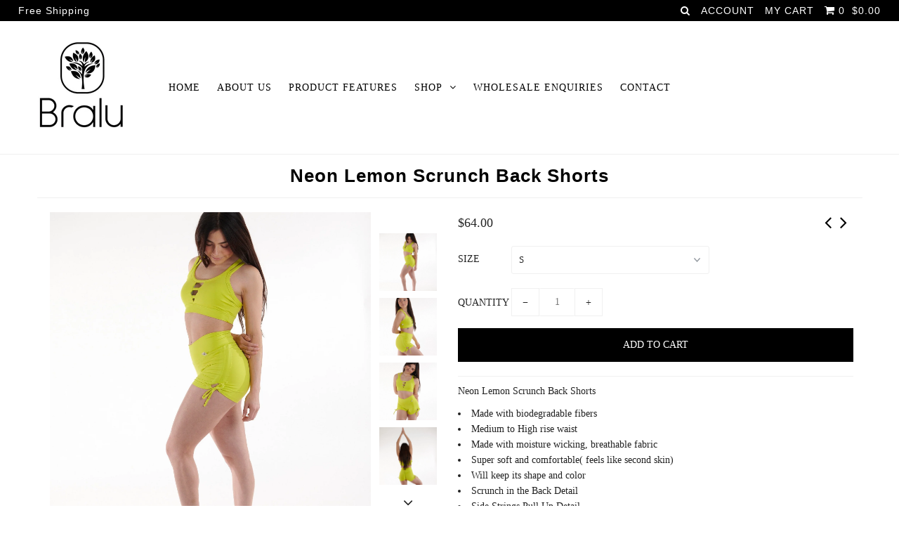

--- FILE ---
content_type: text/html; charset=utf-8
request_url: https://www.bralu.net/collections/new/products/neon-lemon-scrunch-back-yoga-shorts
body_size: 21057
content:
<!DOCTYPE html>
<!--[if lt IE 7 ]><html class="ie ie6" lang="en"> <![endif]-->
<!--[if IE 7 ]><html class="ie ie7" lang="en"> <![endif]-->
<!--[if IE 8 ]><html class="ie ie8" lang="en"> <![endif]-->
<!--[if (gte IE 9)|!(IE)]><!--><html lang="en"> <!--<![endif]-->
<head>
  <meta name="google-site-verification" content="BUV46m_6-A2X4PmgBXYapX2_hYxH_2YGExm9-_Cd-SQ" />
<script id="mcjs">!function(c,h,i,m,p){m=c.createElement(h),p=c.getElementsByTagName(h)[0],m.async=1,m.src=i,p.parentNode.insertBefore(m,p)}(document,"script","https://chimpstatic.com/mcjs-connected/js/users/000c591e9a7eb6af28aa96a34/d2c9e6ebed3947b3eb3a31fd8.js");</script>

  <meta charset="utf-8" />

    
  
  <link href='//fonts.googleapis.com/css?family=Arvo:400,700' rel='stylesheet' type='text/css'>
    

  
  
  <link href='//fonts.googleapis.com/css?family=Glegoo' rel='stylesheet' type='text/css'>
  

  
  
  <link href='//fonts.googleapis.com/css?family=Lato:300,400,700' rel='stylesheet' type='text/css'>
    

  
  
  <link href='//fonts.googleapis.com/css?family=Lobster' rel='stylesheet' type='text/css'>
     

  
  
  <link href='//fonts.googleapis.com/css?family=Lobster+Two:400,700' rel='stylesheet' type='text/css'>
     

  
  
  <link href='//fonts.googleapis.com/css?family=Montserrat:400,700' rel='stylesheet' type='text/css'>
    

  
  
  <link href='//fonts.googleapis.com/css?family=Noticia+Text:400,700' rel='stylesheet' type='text/css'>
       

  
  
  <link href='//fonts.googleapis.com/css?family=Open+Sans:400,300,700' rel='stylesheet' type='text/css'>
    

  
  
  <link href='//fonts.googleapis.com/css?family=Open+Sans+Condensed:300,700' rel='stylesheet' type='text/css'>
  

  
  
  <link href='//fonts.googleapis.com/css?family=Oswald:400,300,700' rel='stylesheet' type='text/css'>
  

  
  
  <link href='//fonts.googleapis.com/css?family=PT+Sans:400,700' rel='stylesheet' type='text/css'>
      

  
  
  <link href='//fonts.googleapis.com/css?family=PT+Sans+Narrow:400,700' rel='stylesheet' type='text/css'>
   

  
  
  <link href='//fonts.googleapis.com/css?family=Questrial' rel='stylesheet' type='text/css'>
     

  
  
  <link href='//fonts.googleapis.com/css?family=Raleway:400,300,700' rel='stylesheet' type='text/css'>
      

  
  
  <link href='//fonts.googleapis.com/css?family=Roboto:400,500,300' rel='stylesheet' type='text/css'>
   

  
  
  <link href='//fonts.googleapis.com/css?family=Josefin+Sans:400,600,700,300' rel='stylesheet' type='text/css'>
   

  
  
  <link href='//fonts.googleapis.com/css?family=Source+Sans+Pro:400,600,300,700' rel='stylesheet' type='text/css'>
   
  

<meta property="og:type" content="product">
<meta property="og:title" content="Neon Lemon Scrunch Back Shorts">
<meta property="og:url" content="https://www.bralu.net/products/neon-lemon-scrunch-back-yoga-shorts">
<meta property="og:description" content="
Neon Lemon Scrunch Back Shorts


Made with biodegradable fibers

Medium to High rise waist

Made with moisture wicking, breathable fabric

Super soft and comfortable( feels like second skin)

Will keep its shape and color

Scrunch in the Back Detail

Side Strings Pull Up Detail

UV+80 SPF Protection

Yoga, gym, running Shorts

Size: Model wears S


S US 0/4

Made in Brazil


Fabric: 90%Polyamide 10% Elastane
">

<meta property="og:image" content="http://www.bralu.net/cdn/shop/products/DSC_0732_grande.jpg?v=1660070863">
<meta property="og:image:secure_url" content="https://www.bralu.net/cdn/shop/products/DSC_0732_grande.jpg?v=1660070863">

<meta property="og:image" content="http://www.bralu.net/cdn/shop/products/DSC_0747_grande.jpg?v=1660070901">
<meta property="og:image:secure_url" content="https://www.bralu.net/cdn/shop/products/DSC_0747_grande.jpg?v=1660070901">

<meta property="og:image" content="http://www.bralu.net/cdn/shop/products/DSC_07232_grande.jpg?v=1660070928">
<meta property="og:image:secure_url" content="https://www.bralu.net/cdn/shop/products/DSC_07232_grande.jpg?v=1660070928">

<meta property="og:price:amount" content="64.00">
<meta property="og:price:currency" content="USD">

<meta property="og:site_name" content="Bralu">



<meta name="twitter:card" content="summary">


<meta name="twitter:site" content="@">


<meta name="twitter:title" content="Neon Lemon Scrunch Back Shorts">
<meta name="twitter:description" content="
Neon Lemon Scrunch Back Shorts


Made with biodegradable fibers

Medium to High rise waist

Made with moisture wicking, breathable fabric

Super soft and comfortable( feels like second skin)

Will ke">
<meta name="twitter:image" content="https://www.bralu.net/cdn/shop/products/DSC_0732_large.jpg?v=1660070863">
<meta name="twitter:image:width" content="480">
<meta name="twitter:image:height" content="480">


  <!-- Basic Page Needs
================================================== -->

  <title>
    Neon Lemon Scrunch Back Yoga Shorts &ndash; Bralu
  </title>
  
  <meta name="description" content="Neon Lemon Scrunch Back Yoga Shorts Made with biodegradable fibers Medium to High rise waist Made with moisture wicking, breathable fabric Super soft and comfortable( feels like second skin) Will keep its shape and color Scrunch in the Back Detail Side Strings Pull Up Detail UV+80 SPF Protection Yoga, gym, running Shorts Size:&amp;nbsp;Model wears S S US 0/4 Made in Brazil Fabric: 90%Polyamide 10% Elastane" />
  
  <link rel="canonical" href="https://www.bralu.net/products/neon-lemon-scrunch-back-yoga-shorts" />


  <!-- CSS
================================================== -->

  <link href="//www.bralu.net/cdn/shop/t/6/assets/stylesheet.css?v=107292842694254438871674764596" rel="stylesheet" type="text/css" media="all" />
  <link href="//www.bralu.net/cdn/shop/t/6/assets/custom.css?v=111603181540343972631464677288" rel="stylesheet" type="text/css" media="all" />
  <link href="//www.bralu.net/cdn/shop/t/6/assets/jquery.fs.selecter.css?v=98935853818851002651674764596" rel="stylesheet" type="text/css" media="all" />
  <link href="//www.bralu.net/cdn/shop/t/6/assets/font-awesome.css?v=56740405129602268521464677277" rel="stylesheet" type="text/css" media="all" />
  <link href="//www.bralu.net/cdn/shop/t/6/assets/queries.css?v=120977341670048365431674764596" rel="stylesheet" type="text/css" media="all" />
  <link href="//www.bralu.net/cdn/shop/t/6/assets/jquery.fancybox.css?v=175848269683976481081674764596" rel="stylesheet" type="text/css" media="all" />

  <!--[if IE 8 ]><link href="//www.bralu.net/cdn/shop/t/6/assets/ie8.css?v=83283943113059592831464677288" rel="stylesheet" type="text/css" media="all" /><![endif]-->

  <!--[if IE 7]>
<link href="//www.bralu.net/cdn/shop/t/6/assets/font-awesome-ie7.css?v=111952797986497000111464677277" rel="stylesheet" type="text/css" media="all" />
<![endif]-->

  <!-- JS
================================================== -->

  <script src="//ajax.googleapis.com/ajax/libs/jquery/1.10.2/jquery.min.js"></script>
  <script src="//www.bralu.net/cdn/shop/t/6/assets/theme.js?v=24405989286362405541464681391" type="text/javascript"></script> 
  <script src="//www.bralu.net/cdn/shopifycloud/storefront/assets/themes_support/option_selection-b017cd28.js" type="text/javascript"></script>  


  

  
  <script src="//www.bralu.net/cdn/shop/t/6/assets/jquery.bxslider.min.js?v=80356390565452539891464677280" type="text/javascript"></script>
  

  <script src="//www.bralu.net/cdn/shop/t/6/assets/instafeed.js?v=96294543666516553161464677279" type="text/javascript"></script>


  <!--[if lt IE 9]>
<script src="//html5shim.googlecode.com/svn/trunk/html5.js"></script>
<![endif]-->

  <meta name="viewport" content="width=device-width, initial-scale=1">

  <!-- Favicons
================================================== -->

  <link rel="shortcut icon" href="//www.bralu.net/cdn/shop/t/6/assets/favicon.png?v=19814732038737651031586545191">

  

  <script>window.performance && window.performance.mark && window.performance.mark('shopify.content_for_header.start');</script><meta name="google-site-verification" content="BUV46m_6-A2X4PmgBXYapX2_hYxH_2YGExm9-_Cd-SQ">
<meta id="shopify-digital-wallet" name="shopify-digital-wallet" content="/13029771/digital_wallets/dialog">
<meta name="shopify-checkout-api-token" content="2ab5f1f7a12878e69dcdcb8916a64ba0">
<meta id="in-context-paypal-metadata" data-shop-id="13029771" data-venmo-supported="false" data-environment="production" data-locale="en_US" data-paypal-v4="true" data-currency="USD">
<link rel="alternate" type="application/json+oembed" href="https://www.bralu.net/products/neon-lemon-scrunch-back-yoga-shorts.oembed">
<script async="async" src="/checkouts/internal/preloads.js?locale=en-US"></script>
<link rel="preconnect" href="https://shop.app" crossorigin="anonymous">
<script async="async" src="https://shop.app/checkouts/internal/preloads.js?locale=en-US&shop_id=13029771" crossorigin="anonymous"></script>
<script id="apple-pay-shop-capabilities" type="application/json">{"shopId":13029771,"countryCode":"US","currencyCode":"USD","merchantCapabilities":["supports3DS"],"merchantId":"gid:\/\/shopify\/Shop\/13029771","merchantName":"Bralu","requiredBillingContactFields":["postalAddress","email","phone"],"requiredShippingContactFields":["postalAddress","email","phone"],"shippingType":"shipping","supportedNetworks":["visa","masterCard","amex","discover","elo","jcb"],"total":{"type":"pending","label":"Bralu","amount":"1.00"},"shopifyPaymentsEnabled":true,"supportsSubscriptions":true}</script>
<script id="shopify-features" type="application/json">{"accessToken":"2ab5f1f7a12878e69dcdcb8916a64ba0","betas":["rich-media-storefront-analytics"],"domain":"www.bralu.net","predictiveSearch":true,"shopId":13029771,"locale":"en"}</script>
<script>var Shopify = Shopify || {};
Shopify.shop = "bralu.myshopify.com";
Shopify.locale = "en";
Shopify.currency = {"active":"USD","rate":"1.0"};
Shopify.country = "US";
Shopify.theme = {"name":"Icon","id":108406150,"schema_name":null,"schema_version":null,"theme_store_id":686,"role":"main"};
Shopify.theme.handle = "null";
Shopify.theme.style = {"id":null,"handle":null};
Shopify.cdnHost = "www.bralu.net/cdn";
Shopify.routes = Shopify.routes || {};
Shopify.routes.root = "/";</script>
<script type="module">!function(o){(o.Shopify=o.Shopify||{}).modules=!0}(window);</script>
<script>!function(o){function n(){var o=[];function n(){o.push(Array.prototype.slice.apply(arguments))}return n.q=o,n}var t=o.Shopify=o.Shopify||{};t.loadFeatures=n(),t.autoloadFeatures=n()}(window);</script>
<script>
  window.ShopifyPay = window.ShopifyPay || {};
  window.ShopifyPay.apiHost = "shop.app\/pay";
  window.ShopifyPay.redirectState = null;
</script>
<script id="shop-js-analytics" type="application/json">{"pageType":"product"}</script>
<script defer="defer" async type="module" src="//www.bralu.net/cdn/shopifycloud/shop-js/modules/v2/client.init-shop-cart-sync_DtuiiIyl.en.esm.js"></script>
<script defer="defer" async type="module" src="//www.bralu.net/cdn/shopifycloud/shop-js/modules/v2/chunk.common_CUHEfi5Q.esm.js"></script>
<script type="module">
  await import("//www.bralu.net/cdn/shopifycloud/shop-js/modules/v2/client.init-shop-cart-sync_DtuiiIyl.en.esm.js");
await import("//www.bralu.net/cdn/shopifycloud/shop-js/modules/v2/chunk.common_CUHEfi5Q.esm.js");

  window.Shopify.SignInWithShop?.initShopCartSync?.({"fedCMEnabled":true,"windoidEnabled":true});

</script>
<script>
  window.Shopify = window.Shopify || {};
  if (!window.Shopify.featureAssets) window.Shopify.featureAssets = {};
  window.Shopify.featureAssets['shop-js'] = {"shop-cart-sync":["modules/v2/client.shop-cart-sync_DFoTY42P.en.esm.js","modules/v2/chunk.common_CUHEfi5Q.esm.js"],"init-fed-cm":["modules/v2/client.init-fed-cm_D2UNy1i2.en.esm.js","modules/v2/chunk.common_CUHEfi5Q.esm.js"],"init-shop-email-lookup-coordinator":["modules/v2/client.init-shop-email-lookup-coordinator_BQEe2rDt.en.esm.js","modules/v2/chunk.common_CUHEfi5Q.esm.js"],"shop-cash-offers":["modules/v2/client.shop-cash-offers_3CTtReFF.en.esm.js","modules/v2/chunk.common_CUHEfi5Q.esm.js","modules/v2/chunk.modal_BewljZkx.esm.js"],"shop-button":["modules/v2/client.shop-button_C6oxCjDL.en.esm.js","modules/v2/chunk.common_CUHEfi5Q.esm.js"],"init-windoid":["modules/v2/client.init-windoid_5pix8xhK.en.esm.js","modules/v2/chunk.common_CUHEfi5Q.esm.js"],"avatar":["modules/v2/client.avatar_BTnouDA3.en.esm.js"],"init-shop-cart-sync":["modules/v2/client.init-shop-cart-sync_DtuiiIyl.en.esm.js","modules/v2/chunk.common_CUHEfi5Q.esm.js"],"shop-toast-manager":["modules/v2/client.shop-toast-manager_BYv_8cH1.en.esm.js","modules/v2/chunk.common_CUHEfi5Q.esm.js"],"pay-button":["modules/v2/client.pay-button_FnF9EIkY.en.esm.js","modules/v2/chunk.common_CUHEfi5Q.esm.js"],"shop-login-button":["modules/v2/client.shop-login-button_CH1KUpOf.en.esm.js","modules/v2/chunk.common_CUHEfi5Q.esm.js","modules/v2/chunk.modal_BewljZkx.esm.js"],"init-customer-accounts-sign-up":["modules/v2/client.init-customer-accounts-sign-up_aj7QGgYS.en.esm.js","modules/v2/client.shop-login-button_CH1KUpOf.en.esm.js","modules/v2/chunk.common_CUHEfi5Q.esm.js","modules/v2/chunk.modal_BewljZkx.esm.js"],"init-shop-for-new-customer-accounts":["modules/v2/client.init-shop-for-new-customer-accounts_NbnYRf_7.en.esm.js","modules/v2/client.shop-login-button_CH1KUpOf.en.esm.js","modules/v2/chunk.common_CUHEfi5Q.esm.js","modules/v2/chunk.modal_BewljZkx.esm.js"],"init-customer-accounts":["modules/v2/client.init-customer-accounts_ppedhqCH.en.esm.js","modules/v2/client.shop-login-button_CH1KUpOf.en.esm.js","modules/v2/chunk.common_CUHEfi5Q.esm.js","modules/v2/chunk.modal_BewljZkx.esm.js"],"shop-follow-button":["modules/v2/client.shop-follow-button_CMIBBa6u.en.esm.js","modules/v2/chunk.common_CUHEfi5Q.esm.js","modules/v2/chunk.modal_BewljZkx.esm.js"],"lead-capture":["modules/v2/client.lead-capture_But0hIyf.en.esm.js","modules/v2/chunk.common_CUHEfi5Q.esm.js","modules/v2/chunk.modal_BewljZkx.esm.js"],"checkout-modal":["modules/v2/client.checkout-modal_BBxc70dQ.en.esm.js","modules/v2/chunk.common_CUHEfi5Q.esm.js","modules/v2/chunk.modal_BewljZkx.esm.js"],"shop-login":["modules/v2/client.shop-login_hM3Q17Kl.en.esm.js","modules/v2/chunk.common_CUHEfi5Q.esm.js","modules/v2/chunk.modal_BewljZkx.esm.js"],"payment-terms":["modules/v2/client.payment-terms_CAtGlQYS.en.esm.js","modules/v2/chunk.common_CUHEfi5Q.esm.js","modules/v2/chunk.modal_BewljZkx.esm.js"]};
</script>
<script>(function() {
  var isLoaded = false;
  function asyncLoad() {
    if (isLoaded) return;
    isLoaded = true;
    var urls = ["\/\/shopify.privy.com\/widget.js?shop=bralu.myshopify.com","https:\/\/a.mailmunch.co\/widgets\/site-759697-9172b0aa6c16f37e744137de3ac6c7fc28768492.js?shop=bralu.myshopify.com"];
    for (var i = 0; i < urls.length; i++) {
      var s = document.createElement('script');
      s.type = 'text/javascript';
      s.async = true;
      s.src = urls[i];
      var x = document.getElementsByTagName('script')[0];
      x.parentNode.insertBefore(s, x);
    }
  };
  if(window.attachEvent) {
    window.attachEvent('onload', asyncLoad);
  } else {
    window.addEventListener('load', asyncLoad, false);
  }
})();</script>
<script id="__st">var __st={"a":13029771,"offset":-28800,"reqid":"c833df5f-c327-444d-8f0a-972cc1d41b53-1766836329","pageurl":"www.bralu.net\/collections\/new\/products\/neon-lemon-scrunch-back-yoga-shorts","u":"7902f6241e79","p":"product","rtyp":"product","rid":6868523679853};</script>
<script>window.ShopifyPaypalV4VisibilityTracking = true;</script>
<script id="captcha-bootstrap">!function(){'use strict';const t='contact',e='account',n='new_comment',o=[[t,t],['blogs',n],['comments',n],[t,'customer']],c=[[e,'customer_login'],[e,'guest_login'],[e,'recover_customer_password'],[e,'create_customer']],r=t=>t.map((([t,e])=>`form[action*='/${t}']:not([data-nocaptcha='true']) input[name='form_type'][value='${e}']`)).join(','),a=t=>()=>t?[...document.querySelectorAll(t)].map((t=>t.form)):[];function s(){const t=[...o],e=r(t);return a(e)}const i='password',u='form_key',d=['recaptcha-v3-token','g-recaptcha-response','h-captcha-response',i],f=()=>{try{return window.sessionStorage}catch{return}},m='__shopify_v',_=t=>t.elements[u];function p(t,e,n=!1){try{const o=window.sessionStorage,c=JSON.parse(o.getItem(e)),{data:r}=function(t){const{data:e,action:n}=t;return t[m]||n?{data:e,action:n}:{data:t,action:n}}(c);for(const[e,n]of Object.entries(r))t.elements[e]&&(t.elements[e].value=n);n&&o.removeItem(e)}catch(o){console.error('form repopulation failed',{error:o})}}const l='form_type',E='cptcha';function T(t){t.dataset[E]=!0}const w=window,h=w.document,L='Shopify',v='ce_forms',y='captcha';let A=!1;((t,e)=>{const n=(g='f06e6c50-85a8-45c8-87d0-21a2b65856fe',I='https://cdn.shopify.com/shopifycloud/storefront-forms-hcaptcha/ce_storefront_forms_captcha_hcaptcha.v1.5.2.iife.js',D={infoText:'Protected by hCaptcha',privacyText:'Privacy',termsText:'Terms'},(t,e,n)=>{const o=w[L][v],c=o.bindForm;if(c)return c(t,g,e,D).then(n);var r;o.q.push([[t,g,e,D],n]),r=I,A||(h.body.append(Object.assign(h.createElement('script'),{id:'captcha-provider',async:!0,src:r})),A=!0)});var g,I,D;w[L]=w[L]||{},w[L][v]=w[L][v]||{},w[L][v].q=[],w[L][y]=w[L][y]||{},w[L][y].protect=function(t,e){n(t,void 0,e),T(t)},Object.freeze(w[L][y]),function(t,e,n,w,h,L){const[v,y,A,g]=function(t,e,n){const i=e?o:[],u=t?c:[],d=[...i,...u],f=r(d),m=r(i),_=r(d.filter((([t,e])=>n.includes(e))));return[a(f),a(m),a(_),s()]}(w,h,L),I=t=>{const e=t.target;return e instanceof HTMLFormElement?e:e&&e.form},D=t=>v().includes(t);t.addEventListener('submit',(t=>{const e=I(t);if(!e)return;const n=D(e)&&!e.dataset.hcaptchaBound&&!e.dataset.recaptchaBound,o=_(e),c=g().includes(e)&&(!o||!o.value);(n||c)&&t.preventDefault(),c&&!n&&(function(t){try{if(!f())return;!function(t){const e=f();if(!e)return;const n=_(t);if(!n)return;const o=n.value;o&&e.removeItem(o)}(t);const e=Array.from(Array(32),(()=>Math.random().toString(36)[2])).join('');!function(t,e){_(t)||t.append(Object.assign(document.createElement('input'),{type:'hidden',name:u})),t.elements[u].value=e}(t,e),function(t,e){const n=f();if(!n)return;const o=[...t.querySelectorAll(`input[type='${i}']`)].map((({name:t})=>t)),c=[...d,...o],r={};for(const[a,s]of new FormData(t).entries())c.includes(a)||(r[a]=s);n.setItem(e,JSON.stringify({[m]:1,action:t.action,data:r}))}(t,e)}catch(e){console.error('failed to persist form',e)}}(e),e.submit())}));const S=(t,e)=>{t&&!t.dataset[E]&&(n(t,e.some((e=>e===t))),T(t))};for(const o of['focusin','change'])t.addEventListener(o,(t=>{const e=I(t);D(e)&&S(e,y())}));const B=e.get('form_key'),M=e.get(l),P=B&&M;t.addEventListener('DOMContentLoaded',(()=>{const t=y();if(P)for(const e of t)e.elements[l].value===M&&p(e,B);[...new Set([...A(),...v().filter((t=>'true'===t.dataset.shopifyCaptcha))])].forEach((e=>S(e,t)))}))}(h,new URLSearchParams(w.location.search),n,t,e,['guest_login'])})(!0,!0)}();</script>
<script integrity="sha256-4kQ18oKyAcykRKYeNunJcIwy7WH5gtpwJnB7kiuLZ1E=" data-source-attribution="shopify.loadfeatures" defer="defer" src="//www.bralu.net/cdn/shopifycloud/storefront/assets/storefront/load_feature-a0a9edcb.js" crossorigin="anonymous"></script>
<script crossorigin="anonymous" defer="defer" src="//www.bralu.net/cdn/shopifycloud/storefront/assets/shopify_pay/storefront-65b4c6d7.js?v=20250812"></script>
<script data-source-attribution="shopify.dynamic_checkout.dynamic.init">var Shopify=Shopify||{};Shopify.PaymentButton=Shopify.PaymentButton||{isStorefrontPortableWallets:!0,init:function(){window.Shopify.PaymentButton.init=function(){};var t=document.createElement("script");t.src="https://www.bralu.net/cdn/shopifycloud/portable-wallets/latest/portable-wallets.en.js",t.type="module",document.head.appendChild(t)}};
</script>
<script data-source-attribution="shopify.dynamic_checkout.buyer_consent">
  function portableWalletsHideBuyerConsent(e){var t=document.getElementById("shopify-buyer-consent"),n=document.getElementById("shopify-subscription-policy-button");t&&n&&(t.classList.add("hidden"),t.setAttribute("aria-hidden","true"),n.removeEventListener("click",e))}function portableWalletsShowBuyerConsent(e){var t=document.getElementById("shopify-buyer-consent"),n=document.getElementById("shopify-subscription-policy-button");t&&n&&(t.classList.remove("hidden"),t.removeAttribute("aria-hidden"),n.addEventListener("click",e))}window.Shopify?.PaymentButton&&(window.Shopify.PaymentButton.hideBuyerConsent=portableWalletsHideBuyerConsent,window.Shopify.PaymentButton.showBuyerConsent=portableWalletsShowBuyerConsent);
</script>
<script data-source-attribution="shopify.dynamic_checkout.cart.bootstrap">document.addEventListener("DOMContentLoaded",(function(){function t(){return document.querySelector("shopify-accelerated-checkout-cart, shopify-accelerated-checkout")}if(t())Shopify.PaymentButton.init();else{new MutationObserver((function(e,n){t()&&(Shopify.PaymentButton.init(),n.disconnect())})).observe(document.body,{childList:!0,subtree:!0})}}));
</script>
<link id="shopify-accelerated-checkout-styles" rel="stylesheet" media="screen" href="https://www.bralu.net/cdn/shopifycloud/portable-wallets/latest/accelerated-checkout-backwards-compat.css" crossorigin="anonymous">
<style id="shopify-accelerated-checkout-cart">
        #shopify-buyer-consent {
  margin-top: 1em;
  display: inline-block;
  width: 100%;
}

#shopify-buyer-consent.hidden {
  display: none;
}

#shopify-subscription-policy-button {
  background: none;
  border: none;
  padding: 0;
  text-decoration: underline;
  font-size: inherit;
  cursor: pointer;
}

#shopify-subscription-policy-button::before {
  box-shadow: none;
}

      </style>

<script>window.performance && window.performance.mark && window.performance.mark('shopify.content_for_header.end');</script>

  <link rel="next" href="/next"/>
  <link rel="prev" href="/prev"/>

<link href="https://monorail-edge.shopifysvc.com" rel="dns-prefetch">
<script>(function(){if ("sendBeacon" in navigator && "performance" in window) {try {var session_token_from_headers = performance.getEntriesByType('navigation')[0].serverTiming.find(x => x.name == '_s').description;} catch {var session_token_from_headers = undefined;}var session_cookie_matches = document.cookie.match(/_shopify_s=([^;]*)/);var session_token_from_cookie = session_cookie_matches && session_cookie_matches.length === 2 ? session_cookie_matches[1] : "";var session_token = session_token_from_headers || session_token_from_cookie || "";function handle_abandonment_event(e) {var entries = performance.getEntries().filter(function(entry) {return /monorail-edge.shopifysvc.com/.test(entry.name);});if (!window.abandonment_tracked && entries.length === 0) {window.abandonment_tracked = true;var currentMs = Date.now();var navigation_start = performance.timing.navigationStart;var payload = {shop_id: 13029771,url: window.location.href,navigation_start,duration: currentMs - navigation_start,session_token,page_type: "product"};window.navigator.sendBeacon("https://monorail-edge.shopifysvc.com/v1/produce", JSON.stringify({schema_id: "online_store_buyer_site_abandonment/1.1",payload: payload,metadata: {event_created_at_ms: currentMs,event_sent_at_ms: currentMs}}));}}window.addEventListener('pagehide', handle_abandonment_event);}}());</script>
<script id="web-pixels-manager-setup">(function e(e,d,r,n,o){if(void 0===o&&(o={}),!Boolean(null===(a=null===(i=window.Shopify)||void 0===i?void 0:i.analytics)||void 0===a?void 0:a.replayQueue)){var i,a;window.Shopify=window.Shopify||{};var t=window.Shopify;t.analytics=t.analytics||{};var s=t.analytics;s.replayQueue=[],s.publish=function(e,d,r){return s.replayQueue.push([e,d,r]),!0};try{self.performance.mark("wpm:start")}catch(e){}var l=function(){var e={modern:/Edge?\/(1{2}[4-9]|1[2-9]\d|[2-9]\d{2}|\d{4,})\.\d+(\.\d+|)|Firefox\/(1{2}[4-9]|1[2-9]\d|[2-9]\d{2}|\d{4,})\.\d+(\.\d+|)|Chrom(ium|e)\/(9{2}|\d{3,})\.\d+(\.\d+|)|(Maci|X1{2}).+ Version\/(15\.\d+|(1[6-9]|[2-9]\d|\d{3,})\.\d+)([,.]\d+|)( \(\w+\)|)( Mobile\/\w+|) Safari\/|Chrome.+OPR\/(9{2}|\d{3,})\.\d+\.\d+|(CPU[ +]OS|iPhone[ +]OS|CPU[ +]iPhone|CPU IPhone OS|CPU iPad OS)[ +]+(15[._]\d+|(1[6-9]|[2-9]\d|\d{3,})[._]\d+)([._]\d+|)|Android:?[ /-](13[3-9]|1[4-9]\d|[2-9]\d{2}|\d{4,})(\.\d+|)(\.\d+|)|Android.+Firefox\/(13[5-9]|1[4-9]\d|[2-9]\d{2}|\d{4,})\.\d+(\.\d+|)|Android.+Chrom(ium|e)\/(13[3-9]|1[4-9]\d|[2-9]\d{2}|\d{4,})\.\d+(\.\d+|)|SamsungBrowser\/([2-9]\d|\d{3,})\.\d+/,legacy:/Edge?\/(1[6-9]|[2-9]\d|\d{3,})\.\d+(\.\d+|)|Firefox\/(5[4-9]|[6-9]\d|\d{3,})\.\d+(\.\d+|)|Chrom(ium|e)\/(5[1-9]|[6-9]\d|\d{3,})\.\d+(\.\d+|)([\d.]+$|.*Safari\/(?![\d.]+ Edge\/[\d.]+$))|(Maci|X1{2}).+ Version\/(10\.\d+|(1[1-9]|[2-9]\d|\d{3,})\.\d+)([,.]\d+|)( \(\w+\)|)( Mobile\/\w+|) Safari\/|Chrome.+OPR\/(3[89]|[4-9]\d|\d{3,})\.\d+\.\d+|(CPU[ +]OS|iPhone[ +]OS|CPU[ +]iPhone|CPU IPhone OS|CPU iPad OS)[ +]+(10[._]\d+|(1[1-9]|[2-9]\d|\d{3,})[._]\d+)([._]\d+|)|Android:?[ /-](13[3-9]|1[4-9]\d|[2-9]\d{2}|\d{4,})(\.\d+|)(\.\d+|)|Mobile Safari.+OPR\/([89]\d|\d{3,})\.\d+\.\d+|Android.+Firefox\/(13[5-9]|1[4-9]\d|[2-9]\d{2}|\d{4,})\.\d+(\.\d+|)|Android.+Chrom(ium|e)\/(13[3-9]|1[4-9]\d|[2-9]\d{2}|\d{4,})\.\d+(\.\d+|)|Android.+(UC? ?Browser|UCWEB|U3)[ /]?(15\.([5-9]|\d{2,})|(1[6-9]|[2-9]\d|\d{3,})\.\d+)\.\d+|SamsungBrowser\/(5\.\d+|([6-9]|\d{2,})\.\d+)|Android.+MQ{2}Browser\/(14(\.(9|\d{2,})|)|(1[5-9]|[2-9]\d|\d{3,})(\.\d+|))(\.\d+|)|K[Aa][Ii]OS\/(3\.\d+|([4-9]|\d{2,})\.\d+)(\.\d+|)/},d=e.modern,r=e.legacy,n=navigator.userAgent;return n.match(d)?"modern":n.match(r)?"legacy":"unknown"}(),u="modern"===l?"modern":"legacy",c=(null!=n?n:{modern:"",legacy:""})[u],f=function(e){return[e.baseUrl,"/wpm","/b",e.hashVersion,"modern"===e.buildTarget?"m":"l",".js"].join("")}({baseUrl:d,hashVersion:r,buildTarget:u}),m=function(e){var d=e.version,r=e.bundleTarget,n=e.surface,o=e.pageUrl,i=e.monorailEndpoint;return{emit:function(e){var a=e.status,t=e.errorMsg,s=(new Date).getTime(),l=JSON.stringify({metadata:{event_sent_at_ms:s},events:[{schema_id:"web_pixels_manager_load/3.1",payload:{version:d,bundle_target:r,page_url:o,status:a,surface:n,error_msg:t},metadata:{event_created_at_ms:s}}]});if(!i)return console&&console.warn&&console.warn("[Web Pixels Manager] No Monorail endpoint provided, skipping logging."),!1;try{return self.navigator.sendBeacon.bind(self.navigator)(i,l)}catch(e){}var u=new XMLHttpRequest;try{return u.open("POST",i,!0),u.setRequestHeader("Content-Type","text/plain"),u.send(l),!0}catch(e){return console&&console.warn&&console.warn("[Web Pixels Manager] Got an unhandled error while logging to Monorail."),!1}}}}({version:r,bundleTarget:l,surface:e.surface,pageUrl:self.location.href,monorailEndpoint:e.monorailEndpoint});try{o.browserTarget=l,function(e){var d=e.src,r=e.async,n=void 0===r||r,o=e.onload,i=e.onerror,a=e.sri,t=e.scriptDataAttributes,s=void 0===t?{}:t,l=document.createElement("script"),u=document.querySelector("head"),c=document.querySelector("body");if(l.async=n,l.src=d,a&&(l.integrity=a,l.crossOrigin="anonymous"),s)for(var f in s)if(Object.prototype.hasOwnProperty.call(s,f))try{l.dataset[f]=s[f]}catch(e){}if(o&&l.addEventListener("load",o),i&&l.addEventListener("error",i),u)u.appendChild(l);else{if(!c)throw new Error("Did not find a head or body element to append the script");c.appendChild(l)}}({src:f,async:!0,onload:function(){if(!function(){var e,d;return Boolean(null===(d=null===(e=window.Shopify)||void 0===e?void 0:e.analytics)||void 0===d?void 0:d.initialized)}()){var d=window.webPixelsManager.init(e)||void 0;if(d){var r=window.Shopify.analytics;r.replayQueue.forEach((function(e){var r=e[0],n=e[1],o=e[2];d.publishCustomEvent(r,n,o)})),r.replayQueue=[],r.publish=d.publishCustomEvent,r.visitor=d.visitor,r.initialized=!0}}},onerror:function(){return m.emit({status:"failed",errorMsg:"".concat(f," has failed to load")})},sri:function(e){var d=/^sha384-[A-Za-z0-9+/=]+$/;return"string"==typeof e&&d.test(e)}(c)?c:"",scriptDataAttributes:o}),m.emit({status:"loading"})}catch(e){m.emit({status:"failed",errorMsg:(null==e?void 0:e.message)||"Unknown error"})}}})({shopId: 13029771,storefrontBaseUrl: "https://www.bralu.net",extensionsBaseUrl: "https://extensions.shopifycdn.com/cdn/shopifycloud/web-pixels-manager",monorailEndpoint: "https://monorail-edge.shopifysvc.com/unstable/produce_batch",surface: "storefront-renderer",enabledBetaFlags: ["2dca8a86","a0d5f9d2"],webPixelsConfigList: [{"id":"361988205","configuration":"{\"config\":\"{\\\"pixel_id\\\":\\\"GT-MJSHMXW\\\",\\\"target_country\\\":\\\"US\\\",\\\"gtag_events\\\":[{\\\"type\\\":\\\"purchase\\\",\\\"action_label\\\":\\\"MC-NCXDF7JDFB\\\"},{\\\"type\\\":\\\"page_view\\\",\\\"action_label\\\":\\\"MC-NCXDF7JDFB\\\"},{\\\"type\\\":\\\"view_item\\\",\\\"action_label\\\":\\\"MC-NCXDF7JDFB\\\"}],\\\"enable_monitoring_mode\\\":false}\"}","eventPayloadVersion":"v1","runtimeContext":"OPEN","scriptVersion":"b2a88bafab3e21179ed38636efcd8a93","type":"APP","apiClientId":1780363,"privacyPurposes":[],"dataSharingAdjustments":{"protectedCustomerApprovalScopes":["read_customer_address","read_customer_email","read_customer_name","read_customer_personal_data","read_customer_phone"]}},{"id":"shopify-app-pixel","configuration":"{}","eventPayloadVersion":"v1","runtimeContext":"STRICT","scriptVersion":"0450","apiClientId":"shopify-pixel","type":"APP","privacyPurposes":["ANALYTICS","MARKETING"]},{"id":"shopify-custom-pixel","eventPayloadVersion":"v1","runtimeContext":"LAX","scriptVersion":"0450","apiClientId":"shopify-pixel","type":"CUSTOM","privacyPurposes":["ANALYTICS","MARKETING"]}],isMerchantRequest: false,initData: {"shop":{"name":"Bralu","paymentSettings":{"currencyCode":"USD"},"myshopifyDomain":"bralu.myshopify.com","countryCode":"US","storefrontUrl":"https:\/\/www.bralu.net"},"customer":null,"cart":null,"checkout":null,"productVariants":[{"price":{"amount":64.0,"currencyCode":"USD"},"product":{"title":"Neon Lemon Scrunch Back Shorts","vendor":"Bralu","id":"6868523679853","untranslatedTitle":"Neon Lemon Scrunch Back Shorts","url":"\/products\/neon-lemon-scrunch-back-yoga-shorts","type":"Shorts"},"id":"40257479245933","image":{"src":"\/\/www.bralu.net\/cdn\/shop\/products\/DSC_0732.jpg?v=1660070863"},"sku":"","title":"S","untranslatedTitle":"S"},{"price":{"amount":64.0,"currencyCode":"USD"},"product":{"title":"Neon Lemon Scrunch Back Shorts","vendor":"Bralu","id":"6868523679853","untranslatedTitle":"Neon Lemon Scrunch Back Shorts","url":"\/products\/neon-lemon-scrunch-back-yoga-shorts","type":"Shorts"},"id":"40257479278701","image":{"src":"\/\/www.bralu.net\/cdn\/shop\/products\/DSC_0732.jpg?v=1660070863"},"sku":"","title":"M","untranslatedTitle":"M"}],"purchasingCompany":null},},"https://www.bralu.net/cdn","da62cc92w68dfea28pcf9825a4m392e00d0",{"modern":"","legacy":""},{"shopId":"13029771","storefrontBaseUrl":"https:\/\/www.bralu.net","extensionBaseUrl":"https:\/\/extensions.shopifycdn.com\/cdn\/shopifycloud\/web-pixels-manager","surface":"storefront-renderer","enabledBetaFlags":"[\"2dca8a86\", \"a0d5f9d2\"]","isMerchantRequest":"false","hashVersion":"da62cc92w68dfea28pcf9825a4m392e00d0","publish":"custom","events":"[[\"page_viewed\",{}],[\"product_viewed\",{\"productVariant\":{\"price\":{\"amount\":64.0,\"currencyCode\":\"USD\"},\"product\":{\"title\":\"Neon Lemon Scrunch Back Shorts\",\"vendor\":\"Bralu\",\"id\":\"6868523679853\",\"untranslatedTitle\":\"Neon Lemon Scrunch Back Shorts\",\"url\":\"\/products\/neon-lemon-scrunch-back-yoga-shorts\",\"type\":\"Shorts\"},\"id\":\"40257479245933\",\"image\":{\"src\":\"\/\/www.bralu.net\/cdn\/shop\/products\/DSC_0732.jpg?v=1660070863\"},\"sku\":\"\",\"title\":\"S\",\"untranslatedTitle\":\"S\"}}]]"});</script><script>
  window.ShopifyAnalytics = window.ShopifyAnalytics || {};
  window.ShopifyAnalytics.meta = window.ShopifyAnalytics.meta || {};
  window.ShopifyAnalytics.meta.currency = 'USD';
  var meta = {"product":{"id":6868523679853,"gid":"gid:\/\/shopify\/Product\/6868523679853","vendor":"Bralu","type":"Shorts","handle":"neon-lemon-scrunch-back-yoga-shorts","variants":[{"id":40257479245933,"price":6400,"name":"Neon Lemon Scrunch Back Shorts - S","public_title":"S","sku":""},{"id":40257479278701,"price":6400,"name":"Neon Lemon Scrunch Back Shorts - M","public_title":"M","sku":""}],"remote":false},"page":{"pageType":"product","resourceType":"product","resourceId":6868523679853,"requestId":"c833df5f-c327-444d-8f0a-972cc1d41b53-1766836329"}};
  for (var attr in meta) {
    window.ShopifyAnalytics.meta[attr] = meta[attr];
  }
</script>
<script class="analytics">
  (function () {
    var customDocumentWrite = function(content) {
      var jquery = null;

      if (window.jQuery) {
        jquery = window.jQuery;
      } else if (window.Checkout && window.Checkout.$) {
        jquery = window.Checkout.$;
      }

      if (jquery) {
        jquery('body').append(content);
      }
    };

    var hasLoggedConversion = function(token) {
      if (token) {
        return document.cookie.indexOf('loggedConversion=' + token) !== -1;
      }
      return false;
    }

    var setCookieIfConversion = function(token) {
      if (token) {
        var twoMonthsFromNow = new Date(Date.now());
        twoMonthsFromNow.setMonth(twoMonthsFromNow.getMonth() + 2);

        document.cookie = 'loggedConversion=' + token + '; expires=' + twoMonthsFromNow;
      }
    }

    var trekkie = window.ShopifyAnalytics.lib = window.trekkie = window.trekkie || [];
    if (trekkie.integrations) {
      return;
    }
    trekkie.methods = [
      'identify',
      'page',
      'ready',
      'track',
      'trackForm',
      'trackLink'
    ];
    trekkie.factory = function(method) {
      return function() {
        var args = Array.prototype.slice.call(arguments);
        args.unshift(method);
        trekkie.push(args);
        return trekkie;
      };
    };
    for (var i = 0; i < trekkie.methods.length; i++) {
      var key = trekkie.methods[i];
      trekkie[key] = trekkie.factory(key);
    }
    trekkie.load = function(config) {
      trekkie.config = config || {};
      trekkie.config.initialDocumentCookie = document.cookie;
      var first = document.getElementsByTagName('script')[0];
      var script = document.createElement('script');
      script.type = 'text/javascript';
      script.onerror = function(e) {
        var scriptFallback = document.createElement('script');
        scriptFallback.type = 'text/javascript';
        scriptFallback.onerror = function(error) {
                var Monorail = {
      produce: function produce(monorailDomain, schemaId, payload) {
        var currentMs = new Date().getTime();
        var event = {
          schema_id: schemaId,
          payload: payload,
          metadata: {
            event_created_at_ms: currentMs,
            event_sent_at_ms: currentMs
          }
        };
        return Monorail.sendRequest("https://" + monorailDomain + "/v1/produce", JSON.stringify(event));
      },
      sendRequest: function sendRequest(endpointUrl, payload) {
        // Try the sendBeacon API
        if (window && window.navigator && typeof window.navigator.sendBeacon === 'function' && typeof window.Blob === 'function' && !Monorail.isIos12()) {
          var blobData = new window.Blob([payload], {
            type: 'text/plain'
          });

          if (window.navigator.sendBeacon(endpointUrl, blobData)) {
            return true;
          } // sendBeacon was not successful

        } // XHR beacon

        var xhr = new XMLHttpRequest();

        try {
          xhr.open('POST', endpointUrl);
          xhr.setRequestHeader('Content-Type', 'text/plain');
          xhr.send(payload);
        } catch (e) {
          console.log(e);
        }

        return false;
      },
      isIos12: function isIos12() {
        return window.navigator.userAgent.lastIndexOf('iPhone; CPU iPhone OS 12_') !== -1 || window.navigator.userAgent.lastIndexOf('iPad; CPU OS 12_') !== -1;
      }
    };
    Monorail.produce('monorail-edge.shopifysvc.com',
      'trekkie_storefront_load_errors/1.1',
      {shop_id: 13029771,
      theme_id: 108406150,
      app_name: "storefront",
      context_url: window.location.href,
      source_url: "//www.bralu.net/cdn/s/trekkie.storefront.8f32c7f0b513e73f3235c26245676203e1209161.min.js"});

        };
        scriptFallback.async = true;
        scriptFallback.src = '//www.bralu.net/cdn/s/trekkie.storefront.8f32c7f0b513e73f3235c26245676203e1209161.min.js';
        first.parentNode.insertBefore(scriptFallback, first);
      };
      script.async = true;
      script.src = '//www.bralu.net/cdn/s/trekkie.storefront.8f32c7f0b513e73f3235c26245676203e1209161.min.js';
      first.parentNode.insertBefore(script, first);
    };
    trekkie.load(
      {"Trekkie":{"appName":"storefront","development":false,"defaultAttributes":{"shopId":13029771,"isMerchantRequest":null,"themeId":108406150,"themeCityHash":"15736885839175635522","contentLanguage":"en","currency":"USD","eventMetadataId":"883cf6e1-6899-4af4-98a3-7bc3fc4a116f"},"isServerSideCookieWritingEnabled":true,"monorailRegion":"shop_domain","enabledBetaFlags":["65f19447"]},"Session Attribution":{},"S2S":{"facebookCapiEnabled":false,"source":"trekkie-storefront-renderer","apiClientId":580111}}
    );

    var loaded = false;
    trekkie.ready(function() {
      if (loaded) return;
      loaded = true;

      window.ShopifyAnalytics.lib = window.trekkie;

      var originalDocumentWrite = document.write;
      document.write = customDocumentWrite;
      try { window.ShopifyAnalytics.merchantGoogleAnalytics.call(this); } catch(error) {};
      document.write = originalDocumentWrite;

      window.ShopifyAnalytics.lib.page(null,{"pageType":"product","resourceType":"product","resourceId":6868523679853,"requestId":"c833df5f-c327-444d-8f0a-972cc1d41b53-1766836329","shopifyEmitted":true});

      var match = window.location.pathname.match(/checkouts\/(.+)\/(thank_you|post_purchase)/)
      var token = match? match[1]: undefined;
      if (!hasLoggedConversion(token)) {
        setCookieIfConversion(token);
        window.ShopifyAnalytics.lib.track("Viewed Product",{"currency":"USD","variantId":40257479245933,"productId":6868523679853,"productGid":"gid:\/\/shopify\/Product\/6868523679853","name":"Neon Lemon Scrunch Back Shorts - S","price":"64.00","sku":"","brand":"Bralu","variant":"S","category":"Shorts","nonInteraction":true,"remote":false},undefined,undefined,{"shopifyEmitted":true});
      window.ShopifyAnalytics.lib.track("monorail:\/\/trekkie_storefront_viewed_product\/1.1",{"currency":"USD","variantId":40257479245933,"productId":6868523679853,"productGid":"gid:\/\/shopify\/Product\/6868523679853","name":"Neon Lemon Scrunch Back Shorts - S","price":"64.00","sku":"","brand":"Bralu","variant":"S","category":"Shorts","nonInteraction":true,"remote":false,"referer":"https:\/\/www.bralu.net\/collections\/new\/products\/neon-lemon-scrunch-back-yoga-shorts"});
      }
    });


        var eventsListenerScript = document.createElement('script');
        eventsListenerScript.async = true;
        eventsListenerScript.src = "//www.bralu.net/cdn/shopifycloud/storefront/assets/shop_events_listener-3da45d37.js";
        document.getElementsByTagName('head')[0].appendChild(eventsListenerScript);

})();</script>
<script
  defer
  src="https://www.bralu.net/cdn/shopifycloud/perf-kit/shopify-perf-kit-2.1.2.min.js"
  data-application="storefront-renderer"
  data-shop-id="13029771"
  data-render-region="gcp-us-central1"
  data-page-type="product"
  data-theme-instance-id="108406150"
  data-theme-name=""
  data-theme-version=""
  data-monorail-region="shop_domain"
  data-resource-timing-sampling-rate="10"
  data-shs="true"
  data-shs-beacon="true"
  data-shs-export-with-fetch="true"
  data-shs-logs-sample-rate="1"
  data-shs-beacon-endpoint="https://www.bralu.net/api/collect"
></script>
</head>


<body class="gridlock shifter product">
  <div id="CartDrawer" class="drawer drawer--right">
  <div class="drawer__header">
    <div class="table-cell">
    <h3>My Cart</h3>
    </div>
    <div class="table-cell">
    <span class="drawer__close js-drawer-close">
        Close
    </span>
    </div>
  </div>
  <div id="CartContainer"></div>
</div>

  <div class="shifter-page is-moved-by-drawer" id="PageContainer">  
    <div class="page-wrap">
      
      
  <header class="scrollheader">
    <div class="bannertop gridlock-fluid">
      <div class="row">
        
        <div class="desktop-6 tablet-3 mobile-3" id="banner-message">
          Free Shipping
        </div>
        

        <ul id="cart" class="desktop-6 tablet-3 mobile-hide right">                  
          <li class="seeks"><a id="inline" href="#search_popup" class="open_popup"><i class="icon-search"></i></a>
            </li>
          
          <li class="cust">
            
            <a href="/account/login">Account</a>
            
          </li>
          
          <li>
            <a href="/cart" class="site-header__cart-toggle js-drawer-open-right" aria-controls="CartDrawer" aria-expanded="false">
              <span class="cart-words">My Cart</span>
              &nbsp;<i class="icon-shopping-cart"></i> 
              <span class="CartCount">0</span>
              &nbsp;<span class="CartCost">$0.00</span>
            </a>     
        </ul>
        <!-- Shown on Mobile Only -->
<ul id="cart" class="mobile-3 mobile-only">                  
  <li class="seeks"><a id="inline" href="#search_popup" class="open_popup"><i class="icon-search"></i></a>
    </li>
  
  <li class="cust">
    
    <a href="/account/login">Account</a>
    
  </li>
  
  <li>
    <a href="/cart" class="site-header__cart-toggle js-drawer-open-right" aria-controls="CartDrawer" aria-expanded="false">
      <span class="cart-words">My Cart</span>
      &nbsp;<i class="icon-shopping-cart"></i> 
      <span class="CartCount">0</span>
    </a> 
  </li>       
  <li class="wider"><span class="shifter-handle">Menu</span></li>
</ul>  
      </div>
    </div> 
    <div id="navigation" class="gridlock-fluid">
      <div class="row">
        <div class="nav-container desktop-12 tablet-6 mobile-3">
          <div id="logo" class="mobile-3">       
            
            <a href="/"><img src="//www.bralu.net/cdn/shop/t/6/assets/logo.png?v=129120102357976238131586544229" alt="Bralu" style="border: 0;"/></a>
                 
          </div> 
          <nav>
            <ul id="main-nav" role="navigation"> 
              
              
 


<li><a href="/" title="">Home</a></li>

              
              
 


<li><a href="/pages/about-us" title="">About us</a></li>

              
              
 


<li><a href="/pages/product-info" title="">Product Features</a></li>

              
              
 


<li class="dropdown"><a href="/collections/all" class="dlinks">Shop</a>  
  
  
  <ul class="megamenu">
    <div class="mega-container">
      <!-- Start Megamenu Inner Links -->
      <li class="desktop-2 tablet-1">
        <h4>Shop</h4>

        <ul class="mega-stack">
          
          
          <li><a href="/collections/sports-bra">Tops Sports Bras</a></li>    
          
          
          <li><a href="/collections/leggings">Bottom Leggings</a></li>    
          
          
          <li><a href="/collections/featured-products">Featured Products</a></li>    
          
          
          <li><a href="/collections/jumpsuits">Jumpsuits</a></li>    
          
          
          <li><a href="/collections/tank-top">Tank Tops</a></li>    
          
          
          <li><a href="/collections/tanks">Shorts</a></li>    
          
          
          <li><a href="/collections/capri">Capri Leggings</a></li>    
          
          
          <li><a href="/collections/men-s-collection">Men's Collection</a></li>    
          
        </ul>
      </li> 
      
              
    </div>
  </ul>
  
</li>


              
              
 


<li><a href="/pages/wholesale" title="">Wholesale Enquiries</a></li>

              
              
 


<li><a href="/pages/contact-us" title="">Contact</a></li>

              
            </ul>        
          </nav>
        </div>
      </div>  
    </div>
  </header>
  <div id="phantom"></div>  



            
      
      <div id="content" class="row">	
        	
        <div itemscope itemtype="http://schema.org/Product" id="product-6868523679853" class="product-page">

  <meta itemprop="url" content="https://www.bralu.net/products/neon-lemon-scrunch-back-yoga-shorts">
  <meta itemprop="image" content="//www.bralu.net/cdn/shop/products/DSC_0732_grande.jpg?v=1660070863">

  <div class="section-title desktop-12 mobile-3">
    <h1 itemprop="name">Neon Lemon Scrunch Back Shorts</h1>
  </div>  

  <div class="clear"></div>

  <div class="mobile-hide">
  
  </div>

  <div id="bside" class="desktop-12 tablet-6 mobile-3">
    <div id="product-photos" class="desktop-6 mobile-3">

      

      <div id="bigimage-6868523679853" class="desktop-10 main-product-image">
        <img id="6868523679853" data-image-id="" src="//www.bralu.net/cdn/shop/products/DSC_0732.jpg?v=1660070863" alt='' title="Neon Lemon Scrunch Back Shorts"/>
      </div>

       
      <div class="desktop-2" id="thumbnail-gallery">   
        <div class="thumbnail-slider">
          
          <div class="slide">
            <a href="//www.bralu.net/cdn/shop/products/DSC_0732.jpg?v=1660070863" data-image-id="29435089813613" class="clicker-6868523679853">
              <img class="thumbnail" src="//www.bralu.net/cdn/shop/products/DSC_0732.jpg?v=1660070863" data-image-id="29435089813613" alt="Neon Lemon Scrunch Back Shorts" data-image-id="29435089813613" />
            </a>
          </div>
          
          <div class="slide">
            <a href="//www.bralu.net/cdn/shop/products/DSC_0747.jpg?v=1660070901" data-image-id="29435089715309" class="clicker-6868523679853">
              <img class="thumbnail" src="//www.bralu.net/cdn/shop/products/DSC_0747.jpg?v=1660070901" data-image-id="29435089715309" alt="Neon Lemon Scrunch Back Shorts" data-image-id="29435089715309" />
            </a>
          </div>
          
          <div class="slide">
            <a href="//www.bralu.net/cdn/shop/products/DSC_07232.jpg?v=1660070928" data-image-id="29435089748077" class="clicker-6868523679853">
              <img class="thumbnail" src="//www.bralu.net/cdn/shop/products/DSC_07232.jpg?v=1660070928" data-image-id="29435089748077" alt="Neon Lemon Scrunch Back Shorts" data-image-id="29435089748077" />
            </a>
          </div>
          
          <div class="slide">
            <a href="//www.bralu.net/cdn/shop/products/DSC_0750.jpg?v=1660070955" data-image-id="29435089780845" class="clicker-6868523679853">
              <img class="thumbnail" src="//www.bralu.net/cdn/shop/products/DSC_0750.jpg?v=1660070955" data-image-id="29435089780845" alt="Neon Lemon Scrunch Back Shorts" data-image-id="29435089780845" />
            </a>
          </div>
          
          <div class="slide">
            <a href="//www.bralu.net/cdn/shop/products/DSC_0752.jpg?v=1660070994" data-image-id="29435089682541" class="clicker-6868523679853">
              <img class="thumbnail" src="//www.bralu.net/cdn/shop/products/DSC_0752.jpg?v=1660070994" data-image-id="29435089682541" alt="Neon Lemon Scrunch Back Shorts" data-image-id="29435089682541" />
            </a>
          </div>
          
          <div class="slide">
            <a href="//www.bralu.net/cdn/shop/products/DSC_0747_867cb59c-9c24-48b2-948c-576c0ade2330.jpg?v=1660071048" data-image-id="29435096629357" class="clicker-6868523679853">
              <img class="thumbnail" src="//www.bralu.net/cdn/shop/products/DSC_0747_867cb59c-9c24-48b2-948c-576c0ade2330.jpg?v=1660071048" data-image-id="29435096629357" alt="Neon Lemon Scrunch Back Shorts" data-image-id="29435096629357" />
            </a>
          </div>
          
        </div>
      </div>        
      
    </div>
    <script>

      
      if($(window).width() > 740){
        $('#bigimage-6868523679853').zoom();	
          };
          

          $('.clicker-6868523679853').click(function() {
          var newImage = $(this).attr('href');
        $( '#bigimage-6868523679853 img' ).attr({ src: newImage }); 
          return false;
          });

        
        $('.thumbnail-slider').bxSlider({
          mode: 'vertical',
          minSlides: 4,
          slideMargin: 10,
          infiniteLoop: false,
          pager: false,
          prevText: "",
          nextText: "",
          hideControlOnEnd: true
        });
        

    </script>


    <div id="product-right" class="desktop-6 mobile-3">

       
      <div class="desktop-1 right mobile-hide">
        
        <a href="/collections/new/products/movement-supplex-yoga-leggings" title=""><i class="icon-angle-left icon-2x"></i></a>
        
        &nbsp;
        
        <a href="/collections/new/products/night-shadow-scrunch-back-yoga-shorts" title=""><i class="icon-angle-right icon-2x"></i></a>
        
      </div>
      
      <div id="product-description">
        
        <div itemprop="offers" itemscope itemtype="http://schema.org/Offer">
        <p id="product-price">
          
          
          <span class="product-price" itemprop="price">$64.00</span>
          
          
        </p> 

        <meta itemprop="priceCurrency" content="USD">
        <link itemprop="availability" href="http://schema.org/InStock">
          
          
          
          
        
<form action="/cart/add" method="post" data-money-format="${{amount}}" enctype="multipart/form-data" id="AddToCartForm">
  
  <div class="select">
    <label>Size</label>
    <select id="product-select-6868523679853" name='id'>
      
      <option  selected="selected"  data-sku="" value="40257479245933">S - $64.00</option>
      
      <option  data-sku="" value="40257479278701">M - $64.00</option>
      
    </select>
  </div>
  

   

  
  
  
  <div class="product-add">
    <label for="quantity">Quantity</label> 
    <input min="1" type="number" class="quantity" name="quantity" value="1" />
    <input type="submit" name="button" class="add" id="AddToCart" value="Add to Cart" />
  </div>
  

</form>      

<script>

  // Shopify Product form requirement
  selectCallback = function(variant, selector) {
    var $product = $('#product-' + selector.product.id);    
    if (variant && variant.available == true) {
      if(variant.compare_at_price > variant.price){
        $('.was', $product).html(Shopify.formatMoney(variant.compare_at_price, $('form', $product).data('money-format')))        
      } else {
        $('.was', $product).text('')
      } 
      $('.product-price', $product).html(Shopify.formatMoney(variant.price, $('form', $product).data('money-format'))) 
      $('.add', $product).removeClass('disabled').removeAttr('disabled').val('Add to Cart');
    } else {
      var message = variant ? "Sold Out" : "Sold Out";
      $('.was', $product).text('')
      $('.product-price', $product).text(message);
      $('.add', $product).addClass('disabled').attr('disabled', 'disabled').val(message); 
    } 

    if (variant && variant.featured_image) {
      var original_image = $("#bigimage-6868523679853 img"), new_image = variant.featured_image;
        Shopify.Image.switchImage(new_image, original_image[0], function (new_image_src, original_image, element) {

        $(element).attr('src', new_image_src);   
        $('.thumbnail[data-image-id="' + variant.featured_image.id + '"]').trigger('click');
      });
    } 
    
    

  }; 
</script>


<script type="text/javascript">

  $(function() {
    $product = $('#product-' + 6868523679853);
     new Shopify.OptionSelectors("product-select-6868523679853", { product: {"id":6868523679853,"title":"Neon Lemon Scrunch Back Shorts","handle":"neon-lemon-scrunch-back-yoga-shorts","description":"\u003cmeta charset=\"UTF-8\"\u003e\n\u003cp class=\"p1\" data-mce-fragment=\"1\"\u003eNeon Lemon Scrunch Back Shorts\u003c\/p\u003e\n\u003cul class=\"ul1\" data-mce-fragment=\"1\"\u003e\n\u003cli class=\"li2\" data-mce-fragment=\"1\"\u003e\n\u003cspan class=\"s1\" data-mce-fragment=\"1\"\u003e\u003c\/span\u003eMade with biodegradable fibers\u003c\/li\u003e\n\u003cli class=\"li2\" data-mce-fragment=\"1\"\u003e\n\u003cspan class=\"s1\" data-mce-fragment=\"1\"\u003e\u003c\/span\u003eMedium to High rise waist\u003c\/li\u003e\n\u003cli class=\"li2\" data-mce-fragment=\"1\"\u003e\n\u003cspan class=\"s1\" data-mce-fragment=\"1\"\u003e\u003c\/span\u003eMade with moisture wicking, breathable fabric\u003c\/li\u003e\n\u003cli class=\"li2\" data-mce-fragment=\"1\"\u003e\n\u003cspan class=\"s1\" data-mce-fragment=\"1\"\u003e\u003c\/span\u003eSuper soft and comfortable( feels like second skin)\u003c\/li\u003e\n\u003cli class=\"li2\" data-mce-fragment=\"1\"\u003e\n\u003cspan class=\"s1\" data-mce-fragment=\"1\"\u003e\u003c\/span\u003eWill keep its shape and color\u003c\/li\u003e\n\u003cli class=\"li2\" data-mce-fragment=\"1\"\u003e\n\u003cspan class=\"s1\" data-mce-fragment=\"1\"\u003e\u003c\/span\u003eScrunch in the Back Detail\u003c\/li\u003e\n\u003cli class=\"li2\" data-mce-fragment=\"1\"\u003e\n\u003cspan class=\"s1\" data-mce-fragment=\"1\"\u003e\u003c\/span\u003eSide Strings Pull Up Detail\u003c\/li\u003e\n\u003cli class=\"li2\" data-mce-fragment=\"1\"\u003e\n\u003cspan class=\"s1\" data-mce-fragment=\"1\"\u003e\u003c\/span\u003eUV+80 SPF Protection\u003c\/li\u003e\n\u003cli class=\"li2\" data-mce-fragment=\"1\"\u003e\n\u003cspan class=\"s1\" data-mce-fragment=\"1\"\u003e\u003c\/span\u003eYoga, gym, running Shorts\u003c\/li\u003e\n\u003cli class=\"li2\" data-mce-fragment=\"1\"\u003e\n\u003cspan class=\"s1\" data-mce-fragment=\"1\"\u003e\u003c\/span\u003e\u003cb data-mce-fragment=\"1\"\u003eSize:\u003c\/b\u003e\u003cspan data-mce-fragment=\"1\"\u003e \u003c\/span\u003eModel wears S\u003c\/li\u003e\n\u003cul class=\"ul1\" data-mce-fragment=\"1\"\u003e\n\u003cli class=\"li2\" data-mce-fragment=\"1\"\u003e\n\u003cspan class=\"s1\" data-mce-fragment=\"1\"\u003e\u003c\/span\u003eS US 0\/4\u003c\/li\u003e\n\u003cli class=\"li2\" data-mce-fragment=\"1\"\u003e\n\u003cspan class=\"s1\" data-mce-fragment=\"1\"\u003e\u003c\/span\u003eMade in Brazil\u003c\/li\u003e\n\u003c\/ul\u003e\n\u003cli class=\"li2\" data-mce-fragment=\"1\"\u003e\n\u003cspan class=\"s1\" data-mce-fragment=\"1\"\u003e\u003c\/span\u003eFabric: 90%Polyamide 10% Elastane\u003c\/li\u003e\n\u003c\/ul\u003e","published_at":"2022-08-09T11:46:55-07:00","created_at":"2022-08-09T11:46:54-07:00","vendor":"Bralu","type":"Shorts","tags":[],"price":6400,"price_min":6400,"price_max":6400,"available":true,"price_varies":false,"compare_at_price":null,"compare_at_price_min":0,"compare_at_price_max":0,"compare_at_price_varies":false,"variants":[{"id":40257479245933,"title":"S","option1":"S","option2":null,"option3":null,"sku":"","requires_shipping":true,"taxable":true,"featured_image":null,"available":true,"name":"Neon Lemon Scrunch Back Shorts - S","public_title":"S","options":["S"],"price":6400,"weight":200,"compare_at_price":null,"inventory_quantity":3,"inventory_management":"shopify","inventory_policy":"deny","barcode":"","requires_selling_plan":false,"selling_plan_allocations":[]},{"id":40257479278701,"title":"M","option1":"M","option2":null,"option3":null,"sku":"","requires_shipping":true,"taxable":true,"featured_image":null,"available":true,"name":"Neon Lemon Scrunch Back Shorts - M","public_title":"M","options":["M"],"price":6400,"weight":200,"compare_at_price":null,"inventory_quantity":3,"inventory_management":"shopify","inventory_policy":"deny","barcode":"","requires_selling_plan":false,"selling_plan_allocations":[]}],"images":["\/\/www.bralu.net\/cdn\/shop\/products\/DSC_0732.jpg?v=1660070863","\/\/www.bralu.net\/cdn\/shop\/products\/DSC_0747.jpg?v=1660070901","\/\/www.bralu.net\/cdn\/shop\/products\/DSC_07232.jpg?v=1660070928","\/\/www.bralu.net\/cdn\/shop\/products\/DSC_0750.jpg?v=1660070955","\/\/www.bralu.net\/cdn\/shop\/products\/DSC_0752.jpg?v=1660070994","\/\/www.bralu.net\/cdn\/shop\/products\/DSC_0747_867cb59c-9c24-48b2-948c-576c0ade2330.jpg?v=1660071048"],"featured_image":"\/\/www.bralu.net\/cdn\/shop\/products\/DSC_0732.jpg?v=1660070863","options":["Size"],"media":[{"alt":null,"id":21726555668589,"position":1,"preview_image":{"aspect_ratio":1.0,"height":1783,"width":1783,"src":"\/\/www.bralu.net\/cdn\/shop\/products\/DSC_0732.jpg?v=1660070863"},"aspect_ratio":1.0,"height":1783,"media_type":"image","src":"\/\/www.bralu.net\/cdn\/shop\/products\/DSC_0732.jpg?v=1660070863","width":1783},{"alt":null,"id":21726555701357,"position":2,"preview_image":{"aspect_ratio":1.0,"height":1783,"width":1783,"src":"\/\/www.bralu.net\/cdn\/shop\/products\/DSC_0747.jpg?v=1660070901"},"aspect_ratio":1.0,"height":1783,"media_type":"image","src":"\/\/www.bralu.net\/cdn\/shop\/products\/DSC_0747.jpg?v=1660070901","width":1783},{"alt":null,"id":21726555734125,"position":3,"preview_image":{"aspect_ratio":1.0,"height":1783,"width":1783,"src":"\/\/www.bralu.net\/cdn\/shop\/products\/DSC_07232.jpg?v=1660070928"},"aspect_ratio":1.0,"height":1783,"media_type":"image","src":"\/\/www.bralu.net\/cdn\/shop\/products\/DSC_07232.jpg?v=1660070928","width":1783},{"alt":null,"id":21726555766893,"position":4,"preview_image":{"aspect_ratio":1.0,"height":1441,"width":1441,"src":"\/\/www.bralu.net\/cdn\/shop\/products\/DSC_0750.jpg?v=1660070955"},"aspect_ratio":1.0,"height":1441,"media_type":"image","src":"\/\/www.bralu.net\/cdn\/shop\/products\/DSC_0750.jpg?v=1660070955","width":1441},{"alt":null,"id":21726555799661,"position":5,"preview_image":{"aspect_ratio":1.0,"height":830,"width":830,"src":"\/\/www.bralu.net\/cdn\/shop\/products\/DSC_0752.jpg?v=1660070994"},"aspect_ratio":1.0,"height":830,"media_type":"image","src":"\/\/www.bralu.net\/cdn\/shop\/products\/DSC_0752.jpg?v=1660070994","width":830},{"alt":null,"id":21726562713709,"position":6,"preview_image":{"aspect_ratio":1.0,"height":918,"width":918,"src":"\/\/www.bralu.net\/cdn\/shop\/products\/DSC_0747_867cb59c-9c24-48b2-948c-576c0ade2330.jpg?v=1660071048"},"aspect_ratio":1.0,"height":918,"media_type":"image","src":"\/\/www.bralu.net\/cdn\/shop\/products\/DSC_0747_867cb59c-9c24-48b2-948c-576c0ade2330.jpg?v=1660071048","width":918}],"requires_selling_plan":false,"selling_plan_groups":[],"content":"\u003cmeta charset=\"UTF-8\"\u003e\n\u003cp class=\"p1\" data-mce-fragment=\"1\"\u003eNeon Lemon Scrunch Back Shorts\u003c\/p\u003e\n\u003cul class=\"ul1\" data-mce-fragment=\"1\"\u003e\n\u003cli class=\"li2\" data-mce-fragment=\"1\"\u003e\n\u003cspan class=\"s1\" data-mce-fragment=\"1\"\u003e\u003c\/span\u003eMade with biodegradable fibers\u003c\/li\u003e\n\u003cli class=\"li2\" data-mce-fragment=\"1\"\u003e\n\u003cspan class=\"s1\" data-mce-fragment=\"1\"\u003e\u003c\/span\u003eMedium to High rise waist\u003c\/li\u003e\n\u003cli class=\"li2\" data-mce-fragment=\"1\"\u003e\n\u003cspan class=\"s1\" data-mce-fragment=\"1\"\u003e\u003c\/span\u003eMade with moisture wicking, breathable fabric\u003c\/li\u003e\n\u003cli class=\"li2\" data-mce-fragment=\"1\"\u003e\n\u003cspan class=\"s1\" data-mce-fragment=\"1\"\u003e\u003c\/span\u003eSuper soft and comfortable( feels like second skin)\u003c\/li\u003e\n\u003cli class=\"li2\" data-mce-fragment=\"1\"\u003e\n\u003cspan class=\"s1\" data-mce-fragment=\"1\"\u003e\u003c\/span\u003eWill keep its shape and color\u003c\/li\u003e\n\u003cli class=\"li2\" data-mce-fragment=\"1\"\u003e\n\u003cspan class=\"s1\" data-mce-fragment=\"1\"\u003e\u003c\/span\u003eScrunch in the Back Detail\u003c\/li\u003e\n\u003cli class=\"li2\" data-mce-fragment=\"1\"\u003e\n\u003cspan class=\"s1\" data-mce-fragment=\"1\"\u003e\u003c\/span\u003eSide Strings Pull Up Detail\u003c\/li\u003e\n\u003cli class=\"li2\" data-mce-fragment=\"1\"\u003e\n\u003cspan class=\"s1\" data-mce-fragment=\"1\"\u003e\u003c\/span\u003eUV+80 SPF Protection\u003c\/li\u003e\n\u003cli class=\"li2\" data-mce-fragment=\"1\"\u003e\n\u003cspan class=\"s1\" data-mce-fragment=\"1\"\u003e\u003c\/span\u003eYoga, gym, running Shorts\u003c\/li\u003e\n\u003cli class=\"li2\" data-mce-fragment=\"1\"\u003e\n\u003cspan class=\"s1\" data-mce-fragment=\"1\"\u003e\u003c\/span\u003e\u003cb data-mce-fragment=\"1\"\u003eSize:\u003c\/b\u003e\u003cspan data-mce-fragment=\"1\"\u003e \u003c\/span\u003eModel wears S\u003c\/li\u003e\n\u003cul class=\"ul1\" data-mce-fragment=\"1\"\u003e\n\u003cli class=\"li2\" data-mce-fragment=\"1\"\u003e\n\u003cspan class=\"s1\" data-mce-fragment=\"1\"\u003e\u003c\/span\u003eS US 0\/4\u003c\/li\u003e\n\u003cli class=\"li2\" data-mce-fragment=\"1\"\u003e\n\u003cspan class=\"s1\" data-mce-fragment=\"1\"\u003e\u003c\/span\u003eMade in Brazil\u003c\/li\u003e\n\u003c\/ul\u003e\n\u003cli class=\"li2\" data-mce-fragment=\"1\"\u003e\n\u003cspan class=\"s1\" data-mce-fragment=\"1\"\u003e\u003c\/span\u003eFabric: 90%Polyamide 10% Elastane\u003c\/li\u003e\n\u003c\/ul\u003e"}, onVariantSelected:
     selectCallback, enableHistoryState: true });
    $(".single-option-selector").selecter();
  });    


</script>


  
		</div>
        
        <div class="rte">
          <meta charset="UTF-8">
<p class="p1" data-mce-fragment="1">Neon Lemon Scrunch Back Shorts</p>
<ul class="ul1" data-mce-fragment="1">
<li class="li2" data-mce-fragment="1">
<span class="s1" data-mce-fragment="1"></span>Made with biodegradable fibers</li>
<li class="li2" data-mce-fragment="1">
<span class="s1" data-mce-fragment="1"></span>Medium to High rise waist</li>
<li class="li2" data-mce-fragment="1">
<span class="s1" data-mce-fragment="1"></span>Made with moisture wicking, breathable fabric</li>
<li class="li2" data-mce-fragment="1">
<span class="s1" data-mce-fragment="1"></span>Super soft and comfortable( feels like second skin)</li>
<li class="li2" data-mce-fragment="1">
<span class="s1" data-mce-fragment="1"></span>Will keep its shape and color</li>
<li class="li2" data-mce-fragment="1">
<span class="s1" data-mce-fragment="1"></span>Scrunch in the Back Detail</li>
<li class="li2" data-mce-fragment="1">
<span class="s1" data-mce-fragment="1"></span>Side Strings Pull Up Detail</li>
<li class="li2" data-mce-fragment="1">
<span class="s1" data-mce-fragment="1"></span>UV+80 SPF Protection</li>
<li class="li2" data-mce-fragment="1">
<span class="s1" data-mce-fragment="1"></span>Yoga, gym, running Shorts</li>
<li class="li2" data-mce-fragment="1">
<span class="s1" data-mce-fragment="1"></span><b data-mce-fragment="1">Size:</b><span data-mce-fragment="1"> </span>Model wears S</li>
<ul class="ul1" data-mce-fragment="1">
<li class="li2" data-mce-fragment="1">
<span class="s1" data-mce-fragment="1"></span>S US 0/4</li>
<li class="li2" data-mce-fragment="1">
<span class="s1" data-mce-fragment="1"></span>Made in Brazil</li>
</ul>
<li class="li2" data-mce-fragment="1">
<span class="s1" data-mce-fragment="1"></span>Fabric: 90%Polyamide 10% Elastane</li>
</ul>
        </div>     

        <div class="clear"></div>

        <div class="desc">
          <div class="share-icons">
  <label>Share:</label>
  <a title="Share on Facebook" href="//www.facebook.com/sharer.php?u=https://www.bralu.net/products/neon-lemon-scrunch-back-yoga-shorts" class="facebook" target="_blank"><i class="icon-facebook"></i> Facebook</a>
  <a title="Share on Twitter"  href="//twitter.com/home?status=https://www.bralu.net/products/neon-lemon-scrunch-back-yoga-shorts via @" title="Share on Twitter" target="_blank" class="twitter"><i class="icon-twitter"></i> Twitter</a>
  
  
  
  
  
  <a title="Share on Pinterest" target="blank" href="//pinterest.com/pin/create/button/?url=https://www.bralu.net/products/neon-lemon-scrunch-back-yoga-shorts&amp;media=http://www.bralu.net/cdn/shop/products/DSC_0732_1024x1024.jpg?v=1660070863" title="Pin This Product" class="pinterest"><i class="icon-pinterest"></i> Pinterest</a>
  
</div>
        </div>        

      </div>    
    </div>


    <div class="clear"></div>


    
    




<div class="desktop-12 mobile-3" id="related">

  <h4>More in this Collection</h4>


  <div class="related-carousel">
    
    
    
    
    <div class="lazyOwl" data-alpha="Birds Of Paradise Scrunch Back Leggings" data-price="9000">     
      <a href="/collections/new/products/birds-of-paradise-scrunch-back-yoga-leggings" title="Birds Of Paradise Scrunch Back Leggings">
        <img src="//www.bralu.net/cdn/shop/products/DSC_0585_large.jpg?v=1648235243" alt="Neon Lemon Scrunch Back Shorts" />
      </a>

      <div class="product-details">  

          <a href="/collections/new/products/birds-of-paradise-scrunch-back-yoga-leggings"> 
            
            <h3>Birds Of Paradise Scrunch Back Leggings</h3>
          </a>        
          <div class="price">
            
            <div class="prod-price">$90.00</div>
            	
          </div>

      </div> 
    </div>
    
    
    
    
    
    <div class="lazyOwl" data-alpha="Birds of Paradise Sports Bra" data-price="6400">     
      <a href="/collections/new/products/birds-of-paradise-yoga-sports-bra" title="Birds of Paradise Sports Bra">
        <img src="//www.bralu.net/cdn/shop/products/DSC_0579_12f80cdd-090a-4c74-88a5-67a426f0ead8_large.jpg?v=1648237580" alt="Neon Lemon Scrunch Back Shorts" />
      </a>

      <div class="product-details">  

          <a href="/collections/new/products/birds-of-paradise-yoga-sports-bra"> 
            
            <h3>Birds of Paradise Sports Bra</h3>
          </a>        
          <div class="price">
            
            <div class="prod-price">$64.00</div>
            	
          </div>

      </div> 
    </div>
    
    
    
    
    
    <div class="lazyOwl" data-alpha="Black Onyx Shorts Jumpsuit" data-price="9900">     
      <a href="/collections/new/products/black-onyx-shorts-jumpsuit" title="Black Onyx Shorts Jumpsuit">
        <img src="//www.bralu.net/cdn/shop/products/05e6ef5a-ea57-468c-bdb5-863d80869d9f_large.jpg?v=1598635412" alt="Neon Lemon Scrunch Back Shorts" />
      </a>

      <div class="product-details">  

          <a href="/collections/new/products/black-onyx-shorts-jumpsuit"> 
            
            <h3>Black Onyx Shorts Jumpsuit</h3>
          </a>        
          <div class="price">
            
            <div class="prod-price">$99.00</div>
            	
          </div>

      </div> 
    </div>
    
    
    
    
    
    <div class="lazyOwl" data-alpha="Black Tourmaline Jumpsuit" data-price="12000">     
      <a href="/collections/new/products/black-tourmaline-yoga-jumpsuit" title="Black Tourmaline Jumpsuit">
        <img src="//www.bralu.net/cdn/shop/products/DSC_7434_large.jpg?v=1558594290" alt="Neon Lemon Scrunch Back Shorts" />
      </a>

      <div class="product-details">  

          <a href="/collections/new/products/black-tourmaline-yoga-jumpsuit"> 
            
            <h3>Black Tourmaline Jumpsuit</h3>
          </a>        
          <div class="price">
            
            <div class="prod-price">$120.00</div>
            	
          </div>

      </div> 
    </div>
    
    
    
    
    
    <div class="lazyOwl" data-alpha="Blue Waves Men Tank" data-price="6400">     
      <a href="/collections/new/products/blue-waves-men-tank" title="Blue Waves Men Tank">
        <img src="//www.bralu.net/cdn/shop/products/07e1e613-070a-45ea-9239-d75bb632aff7_large.jpg?v=1601490328" alt="Neon Lemon Scrunch Back Shorts" />
      </a>

      <div class="product-details">  

          <a href="/collections/new/products/blue-waves-men-tank"> 
            
            <h3>Blue Waves Men Tank</h3>
          </a>        
          <div class="price">
            
            <div class="prod-price">$64.00</div>
            	
          </div>

      </div> 
    </div>
    
    
    
    
    
    <div class="lazyOwl" data-alpha="Butterfly Dream Jumpsuit" data-price="13000">     
      <a href="/collections/new/products/butterfly-dream-yoga-jumpsuit" title="Butterfly Dream Jumpsuit">
        <img src="//www.bralu.net/cdn/shop/products/DSC_0315_large.jpg?v=1648665958" alt="Neon Lemon Scrunch Back Shorts" />
      </a>

      <div class="product-details">  

          <a href="/collections/new/products/butterfly-dream-yoga-jumpsuit"> 
            
            <h3>Butterfly Dream Jumpsuit</h3>
          </a>        
          <div class="price">
            
            <div class="prod-price">$130.00</div>
            	
          </div>

      </div> 
    </div>
    
    
    
    
    
    <div class="lazyOwl" data-alpha="Capris Verona" data-price="7000">     
      <a href="/collections/new/products/capris-yoga-verona" title="Capris Verona">
        <img src="//www.bralu.net/cdn/shop/products/DSC_5821_large.jpg?v=1627315102" alt="Neon Lemon Scrunch Back Shorts" />
      </a>

      <div class="product-details">  

          <a href="/collections/new/products/capris-yoga-verona"> 
            
            <h3>Capris Verona</h3>
          </a>        
          <div class="price">
            
            <div class="prod-price">$70.00</div>
            	
          </div>

      </div> 
    </div>
    
    
    
    
    
    <div class="lazyOwl" data-alpha="Celena Sports Bra" data-price="6400">     
      <a href="/collections/new/products/celena-yoga-sports-bra" title="Celena Sports Bra">
        <img src="//www.bralu.net/cdn/shop/products/94c74363-5de8-495a-8898-8abf584441c6_large.png?v=1598464859" alt="Neon Lemon Scrunch Back Shorts" />
      </a>

      <div class="product-details">  

          <a href="/collections/new/products/celena-yoga-sports-bra"> 
            
            <h3>Celena Sports Bra</h3>
          </a>        
          <div class="price">
            
            <div class="prod-price">$64.00</div>
            	
          </div>

      </div> 
    </div>
    
    
    
    
    
    <div class="lazyOwl" data-alpha="Cross- Back Tank Top" data-price="6400">     
      <a href="/collections/new/products/cross-back-yoga-tank-top" title="Cross- Back Tank Top">
        <img src="//www.bralu.net/cdn/shop/products/22285145-941c-4841-bddc-e6e352114a5c_large.png?v=1594096417" alt="Neon Lemon Scrunch Back Shorts" />
      </a>

      <div class="product-details">  

          <a href="/collections/new/products/cross-back-yoga-tank-top"> 
            
            <h3>Cross- Back Tank Top</h3>
          </a>        
          <div class="price">
            
            <div class="prod-price">$64.00</div>
            	
          </div>

      </div> 
    </div>
    
    
    
    
    
    <div class="lazyOwl" data-alpha="Cross-Up Side Capris" data-price="7990">     
      <a href="/collections/new/products/cross-up-side-yoga-capris" title="Cross-Up Side Capris">
        <img src="//www.bralu.net/cdn/shop/products/Yoga0547b_large.jpg?v=1590003756" alt="Neon Lemon Scrunch Back Shorts" />
      </a>

      <div class="product-details">  

          <a href="/collections/new/products/cross-up-side-yoga-capris"> 
            
            <h3>Cross-Up Side Capris</h3>
          </a>        
          <div class="price">
            
            <div class="prod-price">$79.90</div>
            	
          </div>

      </div> 
    </div>
    
    
    
    
    
    <div class="lazyOwl" data-alpha="Flowers Chain Leggings" data-price="8000">     
      <a href="/collections/new/products/flowers-chain-yoga-leggings" title="Flowers Chain Leggings">
        <img src="//www.bralu.net/cdn/shop/products/f73f55b1-1b21-437f-8934-c6869df9ce79_large.jpg?v=1595356081" alt="Neon Lemon Scrunch Back Shorts" />
      </a>

      <div class="product-details">  

          <a href="/collections/new/products/flowers-chain-yoga-leggings"> 
            
            <h3>Flowers Chain Leggings</h3>
          </a>        
          <div class="price">
            
            <div class="prod-price">$80.00</div>
            	
          </div>

      </div> 
    </div>
    
    
    
    
    
    <div class="lazyOwl" data-alpha="Flowers Leopard Capris" data-price="7000">     
      <a href="/collections/new/products/flowers-leopard-yoga-capris" title="Flowers Leopard Capris">
        <img src="//www.bralu.net/cdn/shop/products/DSC_62432_large.jpg?v=1587675816" alt="Neon Lemon Scrunch Back Shorts" />
      </a>

      <div class="product-details">  

          <a href="/collections/new/products/flowers-leopard-yoga-capris"> 
            
            <h3>Flowers Leopard Capris</h3>
          </a>        
          <div class="price">
            
            <div class="prod-price">$70.00</div>
            	
          </div>

      </div> 
    </div>
    
    
    
    
    
    <div class="lazyOwl" data-alpha="Galaxy Biker Men Shorts" data-price="5900">     
      <a href="/collections/new/products/galaxy-bike-men-yoga-shorts" title="Galaxy Biker Men Shorts">
        <img src="//www.bralu.net/cdn/shop/products/75467c4d-a206-4e83-b71c-9d4bd93d32b0_large.jpg?v=1569209210" alt="Neon Lemon Scrunch Back Shorts" />
      </a>

      <div class="product-details">  

          <a href="/collections/new/products/galaxy-bike-men-yoga-shorts"> 
            
            <h3>Galaxy Biker Men Shorts</h3>
          </a>        
          <div class="price">
            
            <div class="prod-price">$59.00</div>
            	
          </div>

      </div> 
    </div>
    
    
    
    
    
    <div class="lazyOwl" data-alpha="Galaxy Men String Shorts" data-price="6400">     
      <a href="/collections/new/products/galaxy-men-yoga-string-shorts" title="Galaxy Men String Shorts">
        <img src="//www.bralu.net/cdn/shop/products/3088e33f-1ed2-49b5-b12f-173b9c5476dd_large.jpg?v=1602102301" alt="Neon Lemon Scrunch Back Shorts" />
      </a>

      <div class="product-details">  

          <a href="/collections/new/products/galaxy-men-yoga-string-shorts"> 
            
            <h3>Galaxy Men String Shorts</h3>
          </a>        
          <div class="price">
            
            <div class="prod-price">$64.00</div>
            	
          </div>

      </div> 
    </div>
    
    
    
    
    
    <div class="lazyOwl" data-alpha="Galaxy Skin Leggings" data-price="9000">     
      <a href="/collections/new/products/galaxy-skin-yoga-leggings" title="Galaxy Skin Leggings">
        <img src="//www.bralu.net/cdn/shop/products/DSC_5982_979c9643-d5b9-4c9e-943e-5def52409a2b_large.jpg?v=1627666940" alt="Neon Lemon Scrunch Back Shorts" />
      </a>

      <div class="product-details">  

          <a href="/collections/new/products/galaxy-skin-yoga-leggings"> 
            
            <h3>Galaxy Skin Leggings</h3>
          </a>        
          <div class="price">
            
            <div class="prod-price">$90.00</div>
            	
          </div>

      </div> 
    </div>
    
    
    
    
    
    <div class="lazyOwl" data-alpha="High Waisted Crossed Back Supplex Leggings" data-price="9000">     
      <a href="/collections/new/products/high-waisted-crossed-back-supplex-yoga-leggings" title="High Waisted Crossed Back Supplex Leggings">
        <img src="//www.bralu.net/cdn/shop/products/DSC_7705_large.jpg?v=1569213451" alt="Neon Lemon Scrunch Back Shorts" />
      </a>

      <div class="product-details">  

          <a href="/collections/new/products/high-waisted-crossed-back-supplex-yoga-leggings"> 
            
            <h3>High Waisted Crossed Back Supplex Leggings</h3>
          </a>        
          <div class="price">
            
            <div class="prod-price">$90.00</div>
            	
          </div>

      </div> 
    </div>
    
    
    
    
    
    <div class="lazyOwl" data-alpha="High Waisted Heart Supplex Leggings" data-price="9000">     
      <a href="/collections/new/products/rosa-nude-high-waisted-heart-supplexleggings" title="High Waisted Heart Supplex Leggings">
        <img src="//www.bralu.net/cdn/shop/products/DSC_7474_large.jpg?v=1569213985" alt="Neon Lemon Scrunch Back Shorts" />
      </a>

      <div class="product-details">  

          <a href="/collections/new/products/rosa-nude-high-waisted-heart-supplexleggings"> 
            
            <h3>High Waisted Heart Supplex Leggings</h3>
          </a>        
          <div class="price">
            
            <div class="prod-price">$90.00</div>
            	
          </div>

      </div> 
    </div>
    
    
    
    
    
    <div class="lazyOwl" data-alpha="High Waisted Heart Supplex Shorts" data-price="6400">     
      <a href="/collections/new/products/heart-high-wait-yoga-shots" title="High Waisted Heart Supplex Shorts">
        <img src="//www.bralu.net/cdn/shop/products/DSC_6041_large.jpg?v=1627492787" alt="Neon Lemon Scrunch Back Shorts" />
      </a>

      <div class="product-details">  

          <a href="/collections/new/products/heart-high-wait-yoga-shots"> 
            
            <h3>High Waisted Heart Supplex Shorts</h3>
          </a>        
          <div class="price">
            
            <div class="prod-price">$64.00</div>
            	
          </div>

      </div> 
    </div>
    
    
    
    
    
    <div class="lazyOwl" data-alpha="Illusion Capris" data-price="7000">     
      <a href="/collections/new/products/illusion-capris" title="Illusion Capris">
        <img src="//www.bralu.net/cdn/shop/products/DSC_7350_large.jpg?v=1630084575" alt="Neon Lemon Scrunch Back Shorts" />
      </a>

      <div class="product-details">  

          <a href="/collections/new/products/illusion-capris"> 
            
            <h3>Illusion Capris</h3>
          </a>        
          <div class="price">
            
            <div class="prod-price">$70.00</div>
            	
          </div>

      </div> 
    </div>
    
    
    
    
    
    <div class="lazyOwl" data-alpha="Infiniti Laser Men Shorts" data-price="6400">     
      <a href="/collections/new/products/infiniti-laser-men-yoga-shorts" title="Infiniti Laser Men Shorts">
        <img src="//www.bralu.net/cdn/shop/products/DSC_6709_large.jpg?v=1611152928" alt="Neon Lemon Scrunch Back Shorts" />
      </a>

      <div class="product-details">  

          <a href="/collections/new/products/infiniti-laser-men-yoga-shorts"> 
            
            <h3>Infiniti Laser Men Shorts</h3>
          </a>        
          <div class="price">
            
            <div class="prod-price">$64.00</div>
            	
          </div>

      </div> 
    </div>
    
    
    
    
    
    <div class="lazyOwl" data-alpha="Infinity Laser Jumpsuit" data-price="12900">     
      <a href="/collections/new/products/laser-love-yoga-jumpsuit" title="Infinity Laser Jumpsuit">
        <img src="//www.bralu.net/cdn/shop/products/5ec80f5e-f4be-40cf-b12c-c6d1ff42f670_large.jpg?v=1609857470" alt="Neon Lemon Scrunch Back Shorts" />
      </a>

      <div class="product-details">  

          <a href="/collections/new/products/laser-love-yoga-jumpsuit"> 
            
            <h3>Infinity Laser Jumpsuit</h3>
          </a>        
          <div class="price">
            
            <div class="prod-price"> From $129.00 - $12,900.00 </div>
            	
          </div>

      </div> 
    </div>
    
    
    
    
    
    <div class="lazyOwl" data-alpha="Infinity Man Leggings" data-price="8900">     
      <a href="/collections/new/products/infinity-man-yoga-leggings" title="Infinity Man Leggings">
        <img src="//www.bralu.net/cdn/shop/products/584b98df-ede3-492c-9d51-5fde412800e6_large.jpg?v=1602696893" alt="Neon Lemon Scrunch Back Shorts" />
      </a>

      <div class="product-details">  

          <a href="/collections/new/products/infinity-man-yoga-leggings"> 
            
            <h3>Infinity Man Leggings</h3>
          </a>        
          <div class="price">
            
            <div class="prod-price">$89.00</div>
            	
          </div>

      </div> 
    </div>
    
    
    
    
    
    <div class="lazyOwl" data-alpha="Jollie Jumpsuit" data-price="12000">     
      <a href="/collections/new/products/jollie-yoga-jumpsuit" title="Jollie Jumpsuit">
        <img src="//www.bralu.net/cdn/shop/products/1f7ab35e-6a27-4685-bffd-d583c9921eda_large.jpg?v=1598914699" alt="Neon Lemon Scrunch Back Shorts" />
      </a>

      <div class="product-details">  

          <a href="/collections/new/products/jollie-yoga-jumpsuit"> 
            
            <h3>Jollie Jumpsuit</h3>
          </a>        
          <div class="price">
            
            <div class="prod-price">$120.00</div>
            	
          </div>

      </div> 
    </div>
    
    
    
    
    
    <div class="lazyOwl" data-alpha="Lillys Shorts" data-price="6400">     
      <a href="/collections/new/products/lillys-yoga-shorts" title="Lillys Shorts">
        <img src="//www.bralu.net/cdn/shop/products/72851783-3f49-4f71-b798-c1004f8fc252_large.png?v=1598916310" alt="Neon Lemon Scrunch Back Shorts" />
      </a>

      <div class="product-details">  

          <a href="/collections/new/products/lillys-yoga-shorts"> 
            
            <h3>Lillys Shorts</h3>
          </a>        
          <div class="price">
            
            <div class="prod-price">$64.00</div>
            	
          </div>

      </div> 
    </div>
    
    
    
    
    
    <div class="lazyOwl" data-alpha="Lively Sports Bra" data-price="6400">     
      <a href="/collections/new/products/lively-yoga-sports-bra" title="Lively Sports Bra">
        <img src="//www.bralu.net/cdn/shop/products/IMG_7510_large.jpg?v=1646938362" alt="Neon Lemon Scrunch Back Shorts" />
      </a>

      <div class="product-details">  

          <a href="/collections/new/products/lively-yoga-sports-bra"> 
            
            <h3>Lively Sports Bra</h3>
          </a>        
          <div class="price">
            
            <div class="prod-price">$64.00</div>
            	
          </div>

      </div> 
    </div>
    
    
    
    
    
    <div class="lazyOwl" data-alpha="Lively Sports Bra" data-price="6400">     
      <a href="/collections/new/products/lively-sports-bra" title="Lively Sports Bra">
        <img src="//www.bralu.net/cdn/shop/products/DSC_0872_0901cdbc-e8f1-4038-ab7e-a96c5ecc856c_large.jpg?v=1646939325" alt="Neon Lemon Scrunch Back Shorts" />
      </a>

      <div class="product-details">  

          <a href="/collections/new/products/lively-sports-bra"> 
            
            <h3>Lively Sports Bra</h3>
          </a>        
          <div class="price">
            
            <div class="prod-price">$64.00</div>
            	
          </div>

      </div> 
    </div>
    
    
    
    
    
    <div class="lazyOwl" data-alpha="Moonlight Flowers Leggings" data-price="8000">     
      <a href="/collections/new/products/moon-flowers-yoga-leggings" title="Moonlight Flowers Leggings">
        <img src="//www.bralu.net/cdn/shop/products/2148a2f4-8d58-4b74-bca5-d45d720dca6a_large.png?v=1593409672" alt="Neon Lemon Scrunch Back Shorts" />
      </a>

      <div class="product-details">  

          <a href="/collections/new/products/moon-flowers-yoga-leggings"> 
            
            <h3>Moonlight Flowers Leggings</h3>
          </a>        
          <div class="price">
            
            <div class="prod-price">$80.00</div>
            	
          </div>

      </div> 
    </div>
    
    
    
    
    
    <div class="lazyOwl" data-alpha="Moonlight Flowers Sports Bra" data-price="6400">     
      <a href="/collections/new/products/moonlight-flowers-yoga-sports-bra" title="Moonlight Flowers Sports Bra">
        <img src="//www.bralu.net/cdn/shop/products/88ed5631-28ca-4845-b31e-9bda0c56e435_large.jpg?v=1593411524" alt="Neon Lemon Scrunch Back Shorts" />
      </a>

      <div class="product-details">  

          <a href="/collections/new/products/moonlight-flowers-yoga-sports-bra"> 
            
            <h3>Moonlight Flowers Sports Bra</h3>
          </a>        
          <div class="price">
            
            <div class="prod-price">$64.00</div>
            	
          </div>

      </div> 
    </div>
    
    
    
    
    
    <div class="lazyOwl" data-alpha="Movement Supplex Leggings" data-price="9000">     
      <a href="/collections/new/products/movement-supplex-yoga-leggings" title="Movement Supplex Leggings">
        <img src="//www.bralu.net/cdn/shop/products/DSC_7053_large.jpg?v=1611593046" alt="Neon Lemon Scrunch Back Shorts" />
      </a>

      <div class="product-details">  

          <a href="/collections/new/products/movement-supplex-yoga-leggings"> 
            
            <h3>Movement Supplex Leggings</h3>
          </a>        
          <div class="price">
            
            <div class="prod-price">$90.00</div>
            	
          </div>

      </div> 
    </div>
    
    
    
    
    
    
    
    
    
    <div class="lazyOwl" data-alpha="Night Shadow Scrunch Back Shorts" data-price="6400">     
      <a href="/collections/new/products/night-shadow-scrunch-back-yoga-shorts" title="Night Shadow Scrunch Back Shorts">
        <img src="//www.bralu.net/cdn/shop/products/DSC_6223_large.jpg?v=1629819513" alt="Neon Lemon Scrunch Back Shorts" />
      </a>

      <div class="product-details">  

          <a href="/collections/new/products/night-shadow-scrunch-back-yoga-shorts"> 
            
            <h3>Night Shadow Scrunch Back Shorts</h3>
          </a>        
          <div class="price">
            
            <div class="prod-price">$64.00</div>
            	
          </div>

      </div> 
    </div>
    
    
    
    
    
    <div class="lazyOwl" data-alpha="Nirvana Tie Front Tank Top" data-price="7400">     
      <a href="/collections/new/products/nirvana-tie-front-yoga-tank-top" title="Nirvana Tie Front Tank Top">
        <img src="//www.bralu.net/cdn/shop/products/DSC_6087_large.jpg?v=1626973204" alt="Neon Lemon Scrunch Back Shorts" />
      </a>

      <div class="product-details">  

          <a href="/collections/new/products/nirvana-tie-front-yoga-tank-top"> 
            
            <h3>Nirvana Tie Front Tank Top</h3>
          </a>        
          <div class="price">
            
            <div class="prod-price">$74.00</div>
            	
          </div>

      </div> 
    </div>
    
    
    
    
    
    <div class="lazyOwl" data-alpha="Paisley Capris" data-price="7000">     
      <a href="/collections/new/products/capris-yoga-paisley" title="Paisley Capris">
        <img src="//www.bralu.net/cdn/shop/products/DSC_0896_large.jpg?v=1646936350" alt="Neon Lemon Scrunch Back Shorts" />
      </a>

      <div class="product-details">  

          <a href="/collections/new/products/capris-yoga-paisley"> 
            
            <h3>Paisley Capris</h3>
          </a>        
          <div class="price">
            
            <div class="prod-price">$70.00</div>
            	
          </div>

      </div> 
    </div>
    
    
    
    
    
    <div class="lazyOwl" data-alpha="Pineapple Juice Leggings" data-price="8000">     
      <a href="/collections/new/products/pineapple-juice-yoga-leggings" title="Pineapple Juice Leggings">
        <img src="//www.bralu.net/cdn/shop/products/9580fa76-6d44-414b-add0-4eab41aa9545_large.jpg?v=1592941541" alt="Neon Lemon Scrunch Back Shorts" />
      </a>

      <div class="product-details">  

          <a href="/collections/new/products/pineapple-juice-yoga-leggings"> 
            
            <h3>Pineapple Juice Leggings</h3>
          </a>        
          <div class="price">
            
            <div class="prod-price">$80.00</div>
            	
          </div>

      </div> 
    </div>
    
    
    
    
    
    <div class="lazyOwl" data-alpha="Pineapple Juice Sports Bra" data-price="6400">     
      <a href="/collections/new/products/pineapple-yoga-sports-bra" title="Pineapple Juice Sports Bra">
        <img src="//www.bralu.net/cdn/shop/products/75f1f1ee-738e-47a3-8f6f-aefdc84e45ae_large.jpg?v=1607963923" alt="Neon Lemon Scrunch Back Shorts" />
      </a>

      <div class="product-details">  

          <a href="/collections/new/products/pineapple-yoga-sports-bra"> 
            
            <h3>Pineapple Juice Sports Bra</h3>
          </a>        
          <div class="price">
            
            <div class="prod-price">$64.00</div>
            	
          </div>

      </div> 
    </div>
    
    
    
    
    
    <div class="lazyOwl" data-alpha="Pineapple Jumpsuit" data-price="13000">     
      <a href="/collections/new/products/pineapple-yoga-jumpsuit" title="Pineapple Jumpsuit">
        <img src="//www.bralu.net/cdn/shop/products/DSC_0341_large.jpg?v=1651508987" alt="Neon Lemon Scrunch Back Shorts" />
      </a>

      <div class="product-details">  

          <a href="/collections/new/products/pineapple-yoga-jumpsuit"> 
            
            <h3>Pineapple Jumpsuit</h3>
          </a>        
          <div class="price">
            
            <div class="prod-price">$130.00</div>
            	
          </div>

      </div> 
    </div>
    
    
    
    
    
    <div class="lazyOwl" data-alpha="Purple Dream Scrunch Back Shorts" data-price="6400">     
      <a href="/collections/new/products/purple-dream-scrunch-back-yoga-shorts" title="Purple Dream Scrunch Back Shorts">
        <img src="//www.bralu.net/cdn/shop/products/DSC_0707_large.jpg?v=1649870274" alt="Neon Lemon Scrunch Back Shorts" />
      </a>

      <div class="product-details">  

          <a href="/collections/new/products/purple-dream-scrunch-back-yoga-shorts"> 
            
            <h3>Purple Dream Scrunch Back Shorts</h3>
          </a>        
          <div class="price">
            
            <div class="prod-price">$64.00</div>
            	
          </div>

      </div> 
    </div>
    
    
    
    
    
    <div class="lazyOwl" data-alpha="Scrunch Leggings" data-price="9000">     
      <a href="/collections/new/products/leggings-scrunch-yoga" title="Scrunch Leggings">
        <img src="//www.bralu.net/cdn/shop/products/DSC_6220_large.jpg?v=1660673347" alt="Neon Lemon Scrunch Back Shorts" />
      </a>

      <div class="product-details">  

          <a href="/collections/new/products/leggings-scrunch-yoga"> 
            
            <h3>Scrunch Leggings</h3>
          </a>        
          <div class="price">
            
            <div class="prod-price">$90.00</div>
            	
          </div>

      </div> 
    </div>
    
    
    
    
    
    <div class="lazyOwl" data-alpha="Secret Code Men Leggings" data-price="8000">     
      <a href="/collections/new/products/secret-code-men-yoga-leggings" title="Secret Code Men Leggings">
        <img src="//www.bralu.net/cdn/shop/products/f92467df-d8fe-4239-a6da-a7bff0bcd52b_large.jpg?v=1608314399" alt="Neon Lemon Scrunch Back Shorts" />
      </a>

      <div class="product-details">  

          <a href="/collections/new/products/secret-code-men-yoga-leggings"> 
            
            <h3>Secret Code Men Leggings</h3>
          </a>        
          <div class="price">
            
            <div class="prod-price">$80.00</div>
            	
          </div>

      </div> 
    </div>
    
    
    
    
    
    <div class="lazyOwl" data-alpha="Senses Leggings" data-price="8000">     
      <a href="/collections/new/products/senses-yoga-leggings" title="Senses Leggings">
        <img src="//www.bralu.net/cdn/shop/products/DSC_0672_large.jpg?v=1666638688" alt="Neon Lemon Scrunch Back Shorts" />
      </a>

      <div class="product-details">  

          <a href="/collections/new/products/senses-yoga-leggings"> 
            
            <h3>Senses Leggings</h3>
          </a>        
          <div class="price">
            
            <div class="prod-price">$80.00</div>
            	
          </div>

      </div> 
    </div>
    
    
    
    
    
    <div class="lazyOwl" data-alpha="Senses Sports Bra" data-price="6400">     
      <a href="/collections/new/products/senses-yoga-sports-bra" title="Senses Sports Bra">
        <img src="//www.bralu.net/cdn/shop/products/DSC_0645_064be9ac-f74d-4fdb-9e95-847e71cabbe8_large.jpg?v=1667409789" alt="Neon Lemon Scrunch Back Shorts" />
      </a>

      <div class="product-details">  

          <a href="/collections/new/products/senses-yoga-sports-bra"> 
            
            <h3>Senses Sports Bra</h3>
          </a>        
          <div class="price">
            
            <div class="prod-price">$64.00</div>
            	
          </div>

      </div> 
    </div>
    
    
    
    
    
    <div class="lazyOwl" data-alpha="Shadow Men Leggings" data-price="8000">     
      <a href="/collections/new/products/shadow-men-yoga-leggings" title="Shadow Men Leggings">
        <img src="//www.bralu.net/cdn/shop/products/b77ad71b-82d4-4c3d-8e61-8c1458128f04_large.jpg?v=1601482986" alt="Neon Lemon Scrunch Back Shorts" />
      </a>

      <div class="product-details">  

          <a href="/collections/new/products/shadow-men-yoga-leggings"> 
            
            <h3>Shadow Men Leggings</h3>
          </a>        
          <div class="price">
            
            <div class="prod-price">$80.00</div>
            	
          </div>

      </div> 
    </div>
    
    
    
    
    
    <div class="lazyOwl" data-alpha="Shadow Night Hoodie Jacket" data-price="12000">     
      <a href="/collections/new/products/shadow-night-hoodie-yoga-jacket" title="Shadow Night Hoodie Jacket">
        <img src="//www.bralu.net/cdn/shop/products/DSC_1061_large.jpg?v=1646079181" alt="Neon Lemon Scrunch Back Shorts" />
      </a>

      <div class="product-details">  

          <a href="/collections/new/products/shadow-night-hoodie-yoga-jacket"> 
            
            <h3>Shadow Night Hoodie Jacket</h3>
          </a>        
          <div class="price">
            
            <div class="prod-price">$120.00</div>
            	
          </div>

      </div> 
    </div>
    
    
    
    
    
    <div class="lazyOwl" data-alpha="Shiny Mila Tank Top" data-price="6400">     
      <a href="/collections/new/products/shiny-mila-tank-top" title="Shiny Mila Tank Top">
        <img src="//www.bralu.net/cdn/shop/products/29bb8317-e0c3-4d40-b0a1-887365b9569a_large.jpg?v=1605033525" alt="Neon Lemon Scrunch Back Shorts" />
      </a>

      <div class="product-details">  

          <a href="/collections/new/products/shiny-mila-tank-top"> 
            
            <h3>Shiny Mila Tank Top</h3>
          </a>        
          <div class="price">
            
            <div class="prod-price">$64.00</div>
            	
          </div>

      </div> 
    </div>
    
    
    
    
    
    <div class="lazyOwl" data-alpha="Sophia Tank Top" data-price="6400">     
      <a href="/collections/new/products/sophia-yoga-tank-top" title="Sophia Tank Top">
        <img src="//www.bralu.net/cdn/shop/products/DSC_8204_large.JPG?v=1565800738" alt="Neon Lemon Scrunch Back Shorts" />
      </a>

      <div class="product-details">  

          <a href="/collections/new/products/sophia-yoga-tank-top"> 
            
            <h3>Sophia Tank Top</h3>
          </a>        
          <div class="price">
            
            <div class="prod-price">$64.00</div>
            	
          </div>

      </div> 
    </div>
    
    
    
    
    
    <div class="lazyOwl" data-alpha="Topazio Sports Bra" data-price="6400">     
      <a href="/collections/new/products/topazio-yoga-sports-bra" title="Topazio Sports Bra">
        <img src="//www.bralu.net/cdn/shop/products/d4b000e2-1ef8-446d-a0fd-0ab88c424000_large.jpg?v=1595227623" alt="Neon Lemon Scrunch Back Shorts" />
      </a>

      <div class="product-details">  

          <a href="/collections/new/products/topazio-yoga-sports-bra"> 
            
            <h3>Topazio Sports Bra</h3>
          </a>        
          <div class="price">
            
            <div class="prod-price">$64.00</div>
            	
          </div>

      </div> 
    </div>
    
    
    
    
    
    <div class="lazyOwl" data-alpha="Valley Tank Top" data-price="6400">     
      <a href="/collections/new/products/valley-yoga-tank-top" title="Valley Tank Top">
        <img src="//www.bralu.net/cdn/shop/products/DSC_6940_large.jpg?v=1630518462" alt="Neon Lemon Scrunch Back Shorts" />
      </a>

      <div class="product-details">  

          <a href="/collections/new/products/valley-yoga-tank-top"> 
            
            <h3>Valley Tank Top</h3>
          </a>        
          <div class="price">
            
            <div class="prod-price">$64.00</div>
            	
          </div>

      </div> 
    </div>
    
    
    
    
    
    <div class="lazyOwl" data-alpha="Yellow Bliss Cross Back Leggings" data-price="9000">     
      <a href="/collections/new/products/yellow-bliss-cross-back-yoga-leggings" title="Yellow Bliss Cross Back Leggings">
        <img src="//www.bralu.net/cdn/shop/products/aab0ca4f-07bd-429a-ad5b-606a4e496484_large.jpg?v=1608226150" alt="Neon Lemon Scrunch Back Shorts" />
      </a>

      <div class="product-details">  

          <a href="/collections/new/products/yellow-bliss-cross-back-yoga-leggings"> 
            
            <h3>Yellow Bliss Cross Back Leggings</h3>
          </a>        
          <div class="price">
            
            <div class="prod-price">$90.00</div>
            	
          </div>

      </div> 
    </div>
    
    
    
    
    
    <div class="lazyOwl" data-alpha="Zen Jumpsuit" data-price="12000">     
      <a href="/collections/new/products/zeb-yoga-jumpsuit" title="Zen Jumpsuit">
        <img src="//www.bralu.net/cdn/shop/products/IMG_9850_large.jpg?v=1601317562" alt="Neon Lemon Scrunch Back Shorts" />
      </a>

      <div class="product-details">  

          <a href="/collections/new/products/zeb-yoga-jumpsuit"> 
            
            <h3>Zen Jumpsuit</h3>
          </a>        
          <div class="price">
            
            <div class="prod-price">$120.00</div>
            	
          </div>

      </div> 
    </div>
    
    
    
  </div>  

</div>
    

    <div class="clear"></div>

     
    <div id="product-navigation" class="desktop-12 mobile-3">
      <span class="backto">
        Back To <a href="/collections/new" title="">NEW</a>
      </span>
    </div>
    


  </div>
</div>  
      </div>
      

    </div>
    

    <footer>
      <div id="footer-wrapper">	
        <div id="footer" class="row">
          
          
          
           
                  
          
          <div class="desktop-4 tablet-half mobile-half">
            <h4>Navigation</h4>
            <ul>
              
              <li><a href="/pages/about-us" title="">Contact Us</a></li>
              
              <li><a href="/policies/refund-policy" title="">Refund Policy</a></li>
              
            </ul>
          </div>
          
          <div class="desktop-4 tablet-half mobile-half">
            
            <h4>Shop</h4>
            
            <ul>
              
              <li><a href="/collections/sports-bra" title="">Tops Sports Bras</a></li>
              
              <li><a href="/collections/leggings" title="">Bottom Leggings</a></li>
              
              <li><a href="/collections/featured-products" title="">Featured Products</a></li>
              
              <li><a href="/collections/jumpsuits" title="">Jumpsuits</a></li>
              
              <li><a href="/collections/tank-top" title="">Tank Tops</a></li>
              
              <li><a href="/collections/tanks" title="">Shorts</a></li>
              
              <li><a href="/collections/capri" title="">Capri Leggings</a></li>
              
              <li><a href="/collections/men-s-collection" title="">Men's Collection</a></li>
              
            </ul>
          </div>
          
          
          <div class="desktop-4 tablet-half mobile-3">
            <h4>Connect</h4>
            <div id="footer_signup">
              <p></p>
              <form action="" method="post" id="footer-subscribe-form" name="mc-embedded-subscribe-form" class="validate" target="_blank">
                <input value="" name="EMAIL" class="email" id="footer-EMAIL" placeholder="Enter Your Email Address" required="" type="email">
                <input value="Join" name="subscribe" id="footer-subscribe" class="button" type="submit">
              </form>
            </div> 
          </div>      
          
          <div class="clear"></div>
          <ul id="footer-icons" class="desktop-12 tablet-6 mobile-3">
            <li><a href="https://www.facebook.com/Braluactivewear/?fref=nf" target="_blank"><i class="icon-facebook icon-2x"></i></a></li>
            
            
            
            
            
            
            
          </ul>      
          <div class="clear"></div>
          <div class="credit desktop-12 tablet-6 mobile-3">
            <p>
              Copyright &copy; 2025 <a href="/" title="">Bralu</a> • 
              <a href="//www.shopifythemes.net" target="_blank" title="Shopify theme">Shopify Theme</a>
              by Underground Media • 
              <a target="_blank" rel="nofollow" href="https://www.shopify.com?utm_campaign=poweredby&amp;utm_medium=shopify&amp;utm_source=onlinestore">Powered by Shopify</a>
            </p>
          </div>
        </div> 
      </div>
    </footer>

    

<div style="display:none">
  <div id="subscribe_popup" class="row">
    
    <div class="left fifty">
      <img src="//www.bralu.net/cdn/shop/t/6/assets/popup-image.jpg?v=23946037755861917301526688456">
    </div>
    

    <div class="right fifty">
      <h3>Hello You!</h3>
      <p>Enter your email address for stock alerts, discounts, promotions and more!</p>    
      <!-- BEGIN #subs-container -->
      <div id="subs-container" class="clearfix">
        <div id="mc_embed_signup">
          <form action="" method="post" id="mc-embedded-subscribe-form" name="mc-embedded-subscribe-form" class="validate" target="_blank">
            <input value="" name="EMAIL" class="email" id="mce-EMAIL" placeholder="Enter Your Email Address" required="" type="email">
            <input value="Join" name="subscribe" id="mc-embedded-subscribe" class="button" type="submit">
          </form>
        </div>  
      </div>
      <div class="clear"></div>
      <ul id="footer-icons">
        <li><a href="https://www.facebook.com/Braluactivewear/?fref=nf" target="_blank"><i class="icon-facebook icon-2x"></i></a></li>
        
        
        
        
        
        
      </ul> 
    </div>
  </div>
</div>


    <div style='display:none'>
      <div id='search_popup' style='padding:30px;'>
        <p class="box-title">SEARCH THIS STORE<p>
        <!-- BEGIN #subs-container -->
        <div id="subs-container" class="clearfix">
          <div id="search">
            <form action="/search" method="get">
              <input type="text" name="q" id="q" placeholder="Enter your search terms" />
            </form>
          </div>  
        </div>
      </div>
    </div>    
  </div>  

	<nav class="shifter-navigation">
  <div class="search">
    <form action="/search" method="get">
      <input type="text" name="q" id="q" placeholder="Enter your search terms" />
    </form>           
  </div>
  <script type="text/javascript">
    $(document).ready(function($) {
      $('#accordion').find('.accordion-toggle').click(function(){

        //Expand or collapse this panel
        $(this).next().slideToggle('fast');

        //Hide the other panels
        $(".accordion-content").not($(this).next()).slideUp('fast');

      });

      $('#accordion').find('.accordion-toggle2').click(function(){

        //Expand or collapse this panel
        $(this).addClass('open');
        $(this).next().slideToggle('fast');

        //Hide the other panels

        $(".accordion-content2").not($(this).next()).slideUp('fast');

      });        


    });
  </script>    

  <ul id="accordion">    
    
    <!-- If we are dealing with a mega navigation -->

          
    <!-- If we are not dealing with the mega navigation -->    
    
    
    <li><a href="/" title="">Home</a></li>
    
    
    
    <!-- If we are dealing with a mega navigation -->

          
    <!-- If we are not dealing with the mega navigation -->    
    
    
    <li><a href="/pages/about-us" title="">About us</a></li>
    
    
    
    <!-- If we are dealing with a mega navigation -->

          
    <!-- If we are not dealing with the mega navigation -->    
    
    
    <li><a href="/pages/product-info" title="">Product Features</a></li>
    
    
    
    <!-- If we are dealing with a mega navigation -->

          
    <!-- If we are not dealing with the mega navigation -->    
    
    
    <li class="accordion-toggle">Shop</li>
    <div class="accordion-content">
      <ul class="sub">
        
        
        
        <li><a href="/collections/sports-bra">Tops Sports Bras</a></li>
        
        
        
        
        <li><a href="/collections/leggings">Bottom Leggings</a></li>
        
        
        
        
        <li><a href="/collections/featured-products">Featured Products</a></li>
        
        
        
        
        <li><a href="/collections/jumpsuits">Jumpsuits</a></li>
        
        
        
        
        <li><a href="/collections/tank-top">Tank Tops</a></li>
        
        
        
        
        <li><a href="/collections/tanks">Shorts</a></li>
        
        
        
        
        <li><a href="/collections/capri">Capri Leggings</a></li>
        
        
        
        
        <li><a href="/collections/men-s-collection">Men's Collection</a></li>
        
        
      </ul>
    </div>
    
    
    
    <!-- If we are dealing with a mega navigation -->

          
    <!-- If we are not dealing with the mega navigation -->    
    
    
    <li><a href="/pages/wholesale" title="">Wholesale Enquiries</a></li>
    
    
    
    <!-- If we are dealing with a mega navigation -->

          
    <!-- If we are not dealing with the mega navigation -->    
    
    
    <li><a href="/pages/contact-us" title="">Contact</a></li>
    
    
      
  </ul>     


</nav> 



  <a href="#" class="scrollup"><i class="icon-angle-up icon-2x"></i> TOP</a>

  <!-- Begin Recently Viewed Products -->
  <script type="text/javascript" charset="utf-8">
    //<![CDATA[

    // Including api.jquery.js conditionnally.
    if (typeof Shopify.resizeImage === 'undefined') {
      document.write("\u003cscript src=\"\/\/www.bralu.net\/cdn\/shopifycloud\/storefront\/assets\/themes_support\/api.jquery-7ab1a3a4.js\" type=\"text\/javascript\"\u003e\u003c\/script\u003e");
    }

    //]]>
  </script>

  <script src="//ajax.aspnetcdn.com/ajax/jquery.templates/beta1/jquery.tmpl.min.js" type="text/javascript"></script>
  <script src="//www.bralu.net/cdn/shop/t/6/assets/jquery.products.min.js?v=69449650225931047071464677281" type="text/javascript"></script>

  

  <script type="text/javascript" charset="utf-8">
    //<![CDATA[
    Shopify.Products.recordRecentlyViewed();
    //]]>
  </script>
    

  <div id="fb-root"></div>
  <script>(function(d, s, id) {
  var js, fjs = d.getElementsByTagName(s)[0];
  if (d.getElementById(id)) return;
  js = d.createElement(s); js.id = id;
  js.src = "//connect.facebook.net/en_US/all.js#xfbml=1&appId=127142210767229";
  fjs.parentNode.insertBefore(js, fjs);
}(document, 'script', 'facebook-jssdk'));</script>

  

  
  <script src="//www.bralu.net/cdn/shop/t/6/assets/handlebars.min.js?v=79044469952368397291464677278" type="text/javascript"></script>
  <!-- /snippets/ajax-cart-template.liquid -->

  <script id="CartTemplate" type="text/template">

  
    <form action="/cart" method="post" novalidate class="cart ajaxcart">
      <div class="ajaxcart__inner">
        {{#items}}
        <div class="ajaxcart__product">
          <div class="ajaxcart row" data-line="{{line}}">

              <div class="grid__item desktop-4 tablet-2 mobile-1">
                <a href="{{url}}" class="ajaxcart__product-image"><img src="{{img}}" alt=""></a>
              </div>
              <div class="desktop-8 tablet-4 mobile-2">
                <p>
                  <a href="{{url}}" class="ajaxcart__product-name">{{name}}</a>
                  {{#if variation}}
                    <span class="ajaxcart__product-meta">{{variation}}</span>
                  {{/if}}
                  {{#properties}}
                    {{#each this}}
                      {{#if this}}
                        <span class="ajaxcart__product-meta">{{@key}}: {{this}}</span>
                      {{/if}}
                    {{/each}}
                  {{/properties}}
                  
                </p>
                <p><strong>{{{price}}}</strong></p>

                <div class="display-table">
                  <div class="display-table-cell">
                    <div class="ajaxcart__qty">
                      <button type="button" class="ajaxcart__qty-adjust ajaxcart__qty--minus quantity-increment" data-id="{{id}}" data-qty="{{itemMinus}}" data-line="{{line}}">
                        <span>&minus;</span>
                      </button>
                      <input type="text" name="updates[]" class="ajaxcart__qty-num" value="{{itemQty}}" min="0" data-id="{{id}}" data-line="{{line}}" aria-label="quantity" pattern="[0-9]*">
                      <button type="button" class="ajaxcart__qty-adjust ajaxcart__qty--plus quantity-increment" data-id="{{id}}" data-line="{{line}}" data-qty="{{itemAdd}}">                        
                        <span>+</span>
                      </button>
                    </div>
                  </div>
                </div>
              </div>

          </div>
        </div>
        {{/items}}

        
          <div>
            <label for="CartSpecialInstructions">Please leave special instructions below:</label>
            <textarea name="note" class="input-full" id="CartSpecialInstructions">{{ note }}</textarea>
          </div>
        
      </div>
      <div class="ajaxcart__footer row">

          <div class="desktop-half tablet-half mobile-half">
            <p><strong>Subtotal</strong></p>
          </div>
          <div class="desktop-half tablet-half mobile-half">
            <p class="text-right"><strong>{{{totalPrice}}}</strong></p>
          </div>

        <p class="text-center">Shipping calculated at check out</p>
        <button type="submit" class="cart__checkout" name="checkout">
          Check Out &rarr;
        </button>
        
          <div class="additional_checkout_buttons"><div class="dynamic-checkout__content" id="dynamic-checkout-cart" data-shopify="dynamic-checkout-cart"> <shopify-accelerated-checkout-cart wallet-configs="[{&quot;name&quot;:&quot;shop_pay&quot;,&quot;wallet_params&quot;:{&quot;shopId&quot;:13029771,&quot;merchantName&quot;:&quot;Bralu&quot;,&quot;personalized&quot;:true}},{&quot;name&quot;:&quot;paypal&quot;,&quot;wallet_params&quot;:{&quot;shopId&quot;:13029771,&quot;countryCode&quot;:&quot;US&quot;,&quot;merchantName&quot;:&quot;Bralu&quot;,&quot;phoneRequired&quot;:true,&quot;companyRequired&quot;:false,&quot;shippingType&quot;:&quot;shipping&quot;,&quot;shopifyPaymentsEnabled&quot;:true,&quot;hasManagedSellingPlanState&quot;:false,&quot;requiresBillingAgreement&quot;:false,&quot;merchantId&quot;:&quot;TYB89ZEQQD7HY&quot;,&quot;sdkUrl&quot;:&quot;https://www.paypal.com/sdk/js?components=buttons\u0026commit=false\u0026currency=USD\u0026locale=en_US\u0026client-id=AbasDhzlU0HbpiStJiN1KRJ_cNJJ7xYBip7JJoMO0GQpLi8ePNgdbLXkC7_KMeyTg8tnAKW4WKrh9qmf\u0026merchant-id=TYB89ZEQQD7HY\u0026intent=authorize&quot;}}]" access-token="2ab5f1f7a12878e69dcdcb8916a64ba0" buyer-country="US" buyer-locale="en" buyer-currency="USD" shop-id="13029771" cart-id="54c92605e0b3bafd1c90d3ed2d0275d3" enabled-flags="[&quot;ae0f5bf6&quot;]" > <div class="wallet-button-wrapper"> <ul class='wallet-cart-grid wallet-cart-grid--skeleton' role="list" data-shopify-buttoncontainer="true"> <li data-testid='grid-cell' class='wallet-cart-button-container'><div class='wallet-cart-button wallet-cart-button__skeleton' role='button' disabled aria-hidden='true'>&nbsp</div></li><li data-testid='grid-cell' class='wallet-cart-button-container'><div class='wallet-cart-button wallet-cart-button__skeleton' role='button' disabled aria-hidden='true'>&nbsp</div></li> </ul> </div> </shopify-accelerated-checkout-cart> <small id="shopify-buyer-consent" class="hidden" aria-hidden="true" data-consent-type="subscription"> One or more of the items in your cart is a recurring or deferred purchase. By continuing, I agree to the <span id="shopify-subscription-policy-button">cancellation policy</span> and authorize you to charge my payment method at the prices, frequency and dates listed on this page until my order is fulfilled or I cancel, if permitted. </small> </div></div>
        
      </div>
    </form>
  
  </script>
  <script id="AjaxQty" type="text/template">
  
    <div class="ajaxcart__qty">
      <button type="button" class="ajaxcart__qty-adjust ajaxcart__qty--minus icon-fallback-text" data-id="{{id}}" data-qty="{{itemMinus}}">
        <span class="icon icon-minus" aria-hidden="true"></span>
        <span class="fallback-text">&minus;</span>
      </button>
      <input type="text" class="ajaxcart__qty-num" value="{{itemQty}}" min="0" data-id="{{id}}" aria-label="quantity" pattern="[0-9]*">
      <button type="button" class="ajaxcart__qty-adjust ajaxcart__qty--plus icon-fallback-text" data-id="{{id}}" data-qty="{{itemAdd}}">
        <span class="icon icon-plus" aria-hidden="true"></span>
        <span class="fallback-text">+</span>
      </button>
    </div>
  
  </script>
  <script id="JsQty" type="text/template">
  
    <div class="js-qty">
      <button type="button" class="js-qty__adjust js-qty__adjust--minus quantity-increment" data-id="{{id}}" data-qty="{{itemMinus}}">
        <span>&minus;</span>
      </button>
      <input type="text" class="js-qty__num" value="{{itemQty}}" min="1" data-id="{{id}}" aria-label="quantity" pattern="[0-9]*" name="{{inputName}}" id="{{inputId}}">
      <button type="button" class="js-qty__adjust js-qty__adjust--plus quantity-increment" data-id="{{id}}" data-qty="{{itemAdd}}">
        <span>+</span>
      </button>
    </div>
  
  </script>



  <script src="//www.bralu.net/cdn/shop/t/6/assets/ajax-cart.js?v=12428780755131728271464677287" type="text/javascript"></script>
  <script>
    jQuery(function($) {
      ajaxCart.init({
        formSelector: '#AddToCartForm',
        cartContainer: '#CartContainer',
        addToCartSelector: '#AddToCart',
        cartCountSelector: '.CartCount',
        cartCostSelector: '.CartCost',
        moneyFormat: "${{amount}}",
        onToggleCallback: function(cart) {
        Currency.convertAll(shopCurrency, Currency.currentCurrency);
        jQuery('.selected-currency').text(Currency.currentCurrency);
        }
     });
    });
    jQuery('body').on('ajaxCart.afterCartLoad', function(evt, cart) {
      // Bind to 'ajaxCart.afterCartLoad' to run any javascript after the cart has loaded in the DOM
      timber.RightDrawer.open();
    });      
  </script>
  


</body>
</html>
